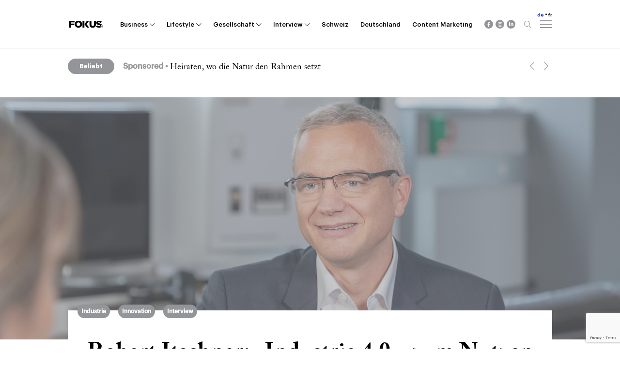

--- FILE ---
content_type: text/html; charset=UTF-8
request_url: https://fokus.swiss/business/innovation/industrie-4-0-zum-nutzen-von-wirtschaft-gesellschaft-und-umwelt/
body_size: 21325
content:
<!DOCTYPE HTML>
<html lang="de-DE" prefix="og: https://ogp.me/ns#">
<head>

	<title>Robert Itschner: «Industrie 4.0 – zum Nutzen von Wirtschaft, Gesellschaft und Umwelt» | Fokus Online</title>
	<meta http-equiv="X-UA-Compatible" content="IE=edge,chrome=1">
	<meta name="viewport" content="width=device-width, initial-scale=1, shrink-to-fit=no">
	<meta charset="UTF-8">

	<link rel="stylesheet" href="https://use.typekit.net/gqf6wct.css">

	<script type="text/javascript" data-cookieconsent="ignore">
	window.dataLayer = window.dataLayer || [];

	function gtag() {
		dataLayer.push(arguments);
	}

	gtag("consent", "default", {
		ad_personalization: "denied",
		ad_storage: "denied",
		ad_user_data: "denied",
		analytics_storage: "denied",
		functionality_storage: "denied",
		personalization_storage: "denied",
		security_storage: "granted",
		wait_for_update: 500,
	});
	gtag("set", "ads_data_redaction", true);
	</script>
<script type="text/javascript"
		id="Cookiebot"
		src="https://consent.cookiebot.com/uc.js"
		data-implementation="wp"
		data-cbid="484751cd-89e4-4061-ad80-552490e45a64"
						data-culture="DE"
				data-blockingmode="auto"
	></script>
<script type="text/javascript" src="https://focus.swiss/wp-admin/admin-ajax.php?action=pll_xdata_check&#038;redirect=https%3A%2F%2Ffokus.swiss%2Fbusiness%2Finnovation%2Findustrie-4-0-zum-nutzen-von-wirtschaft-gesellschaft-und-umwelt%2F&#038;nonce=5bc6870e10" async></script>
<!-- Suchmaschinen-Optimierung durch Rank Math PRO - https://rankmath.com/ -->
<meta name="description" content="Welche Chancen und Risiken bieten Digitalisierung und Industrie 4.0 der Schweiz? Robert Itschner weiss die Antwort und verrät sie hier."/>
<meta name="robots" content="follow, index, max-snippet:-1, max-video-preview:-1, max-image-preview:large"/>
<link rel="canonical" href="https://fokus.swiss/business/innovation/industrie-4-0-zum-nutzen-von-wirtschaft-gesellschaft-und-umwelt/" />
<meta property="og:locale" content="de_DE" />
<meta property="og:type" content="article" />
<meta property="og:title" content="Robert Itschner: «Industrie 4.0 – zum Nutzen von Wirtschaft, Gesellschaft und Umwelt» | Fokus Online" />
<meta property="og:description" content="Welche Chancen und Risiken bieten Digitalisierung und Industrie 4.0 der Schweiz? Robert Itschner weiss die Antwort und verrät sie hier." />
<meta property="og:url" content="https://fokus.swiss/business/innovation/industrie-4-0-zum-nutzen-von-wirtschaft-gesellschaft-und-umwelt/" />
<meta property="og:site_name" content="Fokus Online" />
<meta property="article:publisher" content="https://www.facebook.com/FokusThemenspecial/" />
<meta property="article:tag" content="Digitalisierung" />
<meta property="article:tag" content="industrie 4.0" />
<meta property="article:tag" content="Innovation" />
<meta property="article:tag" content="Robert Itschner" />
<meta property="article:section" content="Industrie" />
<meta property="og:updated_time" content="2025-02-07T09:29:56+02:00" />
<meta property="og:image" content="https://fokus.swiss/wp-content/uploads/2021/04/DSC8020-2.jpg" />
<meta property="og:image:secure_url" content="https://fokus.swiss/wp-content/uploads/2021/04/DSC8020-2.jpg" />
<meta property="og:image:width" content="1920" />
<meta property="og:image:height" content="960" />
<meta property="og:image:alt" content="Robert Itschner" />
<meta property="og:image:type" content="image/jpeg" />
<meta property="article:published_time" content="2020-12-11T05:51:00+02:00" />
<meta property="article:modified_time" content="2025-02-07T09:29:56+02:00" />
<meta name="twitter:card" content="summary_large_image" />
<meta name="twitter:title" content="Robert Itschner: «Industrie 4.0 – zum Nutzen von Wirtschaft, Gesellschaft und Umwelt» | Fokus Online" />
<meta name="twitter:description" content="Welche Chancen und Risiken bieten Digitalisierung und Industrie 4.0 der Schweiz? Robert Itschner weiss die Antwort und verrät sie hier." />
<meta name="twitter:image" content="https://fokus.swiss/wp-content/uploads/2021/04/DSC8020-2.jpg" />
<meta name="twitter:label1" content="Verfasst von" />
<meta name="twitter:data1" content="Patrik Biberstein" />
<meta name="twitter:label2" content="Lesedauer" />
<meta name="twitter:data2" content="6 Minuten" />
<script type="application/ld+json" class="rank-math-schema-pro">{"@context":"https://schema.org","@graph":[{"@type":"Organization","@id":"https://focus.swiss/#organization","name":"Smart Media Agency AG","sameAs":["https://www.facebook.com/FokusThemenspecial/"],"logo":{"@type":"ImageObject","@id":"https://focus.swiss/#logo","url":"https://focus.swiss/wp-content/uploads/2021/02/Fokus_logo-black.jpeg","contentUrl":"https://focus.swiss/wp-content/uploads/2021/02/Fokus_logo-black.jpeg","caption":"Smart Media Agency AG","inLanguage":"de"}},{"@type":"WebSite","@id":"https://focus.swiss/#website","url":"https://focus.swiss","name":"Smart Media Agency AG","publisher":{"@id":"https://focus.swiss/#organization"},"inLanguage":"de"},{"@type":"ImageObject","@id":"https://fokus.swiss/wp-content/uploads/2021/04/DSC8020-2.jpg","url":"https://fokus.swiss/wp-content/uploads/2021/04/DSC8020-2.jpg","width":"1920","height":"960","caption":"Robert Itschner","inLanguage":"de"},{"@type":"BreadcrumbList","@id":"https://fokus.swiss/business/innovation/industrie-4-0-zum-nutzen-von-wirtschaft-gesellschaft-und-umwelt/#breadcrumb","itemListElement":[{"@type":"ListItem","position":"1","item":{"@id":"https://focus.swiss","name":"Home"}},{"@type":"ListItem","position":"2","item":{"@id":"https://fokus.swiss/business/innovation/industrie-4-0-zum-nutzen-von-wirtschaft-gesellschaft-und-umwelt/","name":"Robert Itschner: \u00abIndustrie 4.0 \u2013 zum Nutzen von Wirtschaft, Gesellschaft und Umwelt\u00bb"}}]},{"@type":"WebPage","@id":"https://fokus.swiss/business/innovation/industrie-4-0-zum-nutzen-von-wirtschaft-gesellschaft-und-umwelt/#webpage","url":"https://fokus.swiss/business/innovation/industrie-4-0-zum-nutzen-von-wirtschaft-gesellschaft-und-umwelt/","name":"Robert Itschner: \u00abIndustrie 4.0 \u2013 zum Nutzen von Wirtschaft, Gesellschaft und Umwelt\u00bb | Fokus Online","datePublished":"2020-12-11T05:51:00+02:00","dateModified":"2025-02-07T09:29:56+02:00","isPartOf":{"@id":"https://focus.swiss/#website"},"primaryImageOfPage":{"@id":"https://fokus.swiss/wp-content/uploads/2021/04/DSC8020-2.jpg"},"inLanguage":"de","breadcrumb":{"@id":"https://fokus.swiss/business/innovation/industrie-4-0-zum-nutzen-von-wirtschaft-gesellschaft-und-umwelt/#breadcrumb"}},{"@type":"Person","@id":"https://fokus.swiss/auteur/patrik-biberstein/","name":"Patrik Biberstein","url":"https://fokus.swiss/auteur/patrik-biberstein/","image":{"@type":"ImageObject","@id":"https://secure.gravatar.com/avatar/abf92627ab31a86aadd6bcbdaf53a509a447e7555ce28f757e8b65fd68616b3a?s=96&amp;d=mm&amp;r=g","url":"https://secure.gravatar.com/avatar/abf92627ab31a86aadd6bcbdaf53a509a447e7555ce28f757e8b65fd68616b3a?s=96&amp;d=mm&amp;r=g","caption":"Patrik Biberstein","inLanguage":"de"},"worksFor":{"@id":"https://focus.swiss/#organization"}},{"@type":"BlogPosting","headline":"Robert Itschner: \u00abIndustrie 4.0 \u2013 zum Nutzen von Wirtschaft, Gesellschaft und Umwelt\u00bb | Fokus Online","keywords":"Robert Itschner","datePublished":"2020-12-11T05:51:00+02:00","dateModified":"2025-02-07T09:29:56+02:00","author":{"@id":"https://fokus.swiss/auteur/patrik-biberstein/","name":"Patrik Biberstein"},"publisher":{"@id":"https://focus.swiss/#organization"},"description":"Welche Chancen und Risiken bieten Digitalisierung und Industrie 4.0 der Schweiz? Robert Itschner weiss die Antwort und verr\u00e4t sie hier.","name":"Robert Itschner: \u00abIndustrie 4.0 \u2013 zum Nutzen von Wirtschaft, Gesellschaft und Umwelt\u00bb | Fokus Online","@id":"https://fokus.swiss/business/innovation/industrie-4-0-zum-nutzen-von-wirtschaft-gesellschaft-und-umwelt/#richSnippet","isPartOf":{"@id":"https://fokus.swiss/business/innovation/industrie-4-0-zum-nutzen-von-wirtschaft-gesellschaft-und-umwelt/#webpage"},"image":{"@id":"https://fokus.swiss/wp-content/uploads/2021/04/DSC8020-2.jpg"},"inLanguage":"de","mainEntityOfPage":{"@id":"https://fokus.swiss/business/innovation/industrie-4-0-zum-nutzen-von-wirtschaft-gesellschaft-und-umwelt/#webpage"}}]}</script>
<!-- /Rank Math WordPress SEO Plugin -->

<link rel='dns-prefetch' href='//fokus.swiss' />
<link rel='dns-prefetch' href='//www.googletagmanager.com' />
<link rel="alternate" type="application/rss+xml" title="Fokus Online &raquo; Robert Itschner: «Industrie 4.0 – zum Nutzen von Wirtschaft, Gesellschaft und Umwelt»-Kommentar-Feed" href="https://fokus.swiss/business/innovation/industrie-4-0-zum-nutzen-von-wirtschaft-gesellschaft-und-umwelt/feed/" />
<link rel="alternate" title="oEmbed (JSON)" type="application/json+oembed" href="https://fokus.swiss/wp-json/oembed/1.0/embed?url=https%3A%2F%2Ffokus.swiss%2Fbusiness%2Finnovation%2Findustrie-4-0-zum-nutzen-von-wirtschaft-gesellschaft-und-umwelt%2F" />
<link rel="alternate" title="oEmbed (XML)" type="text/xml+oembed" href="https://fokus.swiss/wp-json/oembed/1.0/embed?url=https%3A%2F%2Ffokus.swiss%2Fbusiness%2Finnovation%2Findustrie-4-0-zum-nutzen-von-wirtschaft-gesellschaft-und-umwelt%2F&#038;format=xml" />
<style id='wp-img-auto-sizes-contain-inline-css' type='text/css'>
img:is([sizes=auto i],[sizes^="auto," i]){contain-intrinsic-size:3000px 1500px}
/*# sourceURL=wp-img-auto-sizes-contain-inline-css */
</style>
<style id='classic-theme-styles-inline-css' type='text/css'>
/*! This file is auto-generated */
.wp-block-button__link{color:#fff;background-color:#32373c;border-radius:9999px;box-shadow:none;text-decoration:none;padding:calc(.667em + 2px) calc(1.333em + 2px);font-size:1.125em}.wp-block-file__button{background:#32373c;color:#fff;text-decoration:none}
/*# sourceURL=/wp-includes/css/classic-themes.min.css */
</style>
<link rel='stylesheet' id='wp-ulike-css' href='https://focus.swiss/wp-content/plugins/wp-ulike/assets/css/wp-ulike.min.css?ver=4.8.3.1' type='text/css' media='all' />
<link rel='stylesheet' id='main-css' href='https://fokus.swiss/wp-content/themes/fokus-online/dist/styles/main.css?id=acddb8e7671c1ca2f694' type='text/css' media='all' />
<link rel='stylesheet' id='custom-style-css' href='https://fokus.swiss/wp-content/themes/fokus-online/custom.css?ver=1.0.0' type='text/css' media='all' />
<script type="text/javascript" src="https://fokus.swiss/wp-includes/js/jquery/jquery.min.js?ver=3.7.1" id="jquery-core-js"></script>
<script type="text/javascript" src="https://fokus.swiss/wp-includes/js/jquery/jquery-migrate.min.js?ver=3.4.1" id="jquery-migrate-js"></script>

<!-- Google Tag (gtac.js) durch Site-Kit hinzugefügt -->
<!-- Von Site Kit hinzugefügtes Google-Analytics-Snippet -->
<script type="text/javascript" src="https://www.googletagmanager.com/gtag/js?id=GT-T5MRLBW" id="google_gtagjs-js" async></script>
<script type="text/javascript" id="google_gtagjs-js-after">
/* <![CDATA[ */
window.dataLayer = window.dataLayer || [];function gtag(){dataLayer.push(arguments);}
gtag("set","linker",{"domains":["focus.swiss"]});
gtag("js", new Date());
gtag("set", "developer_id.dZTNiMT", true);
gtag("config", "GT-T5MRLBW");
//# sourceURL=google_gtagjs-js-after
/* ]]> */
</script>
<link rel="https://api.w.org/" href="https://fokus.swiss/wp-json/" /><link rel="alternate" title="JSON" type="application/json" href="https://fokus.swiss/wp-json/wp/v2/posts/25917" /><link rel="EditURI" type="application/rsd+xml" title="RSD" href="https://fokus.swiss/xmlrpc.php?rsd" />
<link rel='shortlink' href='https://focus.swiss/?p=25917' />
        <script>
            var errorQueue = [];
            let timeout;

            var errorMessage = '';


            function isBot() {
                const bots = ['crawler', 'spider', 'baidu', 'duckduckgo', 'bot', 'googlebot', 'bingbot', 'facebook', 'slurp', 'twitter', 'yahoo'];
                const userAgent = navigator.userAgent.toLowerCase();
                return bots.some(bot => userAgent.includes(bot));
            }

            /*
            window.onerror = function(msg, url, line) {
            // window.addEventListener('error', function(event) {
                console.error("Linha 600");

                var errorMessage = [
                    'Message: ' + msg,
                    'URL: ' + url,
                    'Line: ' + line
                ].join(' - ');
                */


            // Captura erros síncronos e alguns assíncronos
            window.addEventListener('error', function(event) {
                var msg = event.message;
                if (msg === "Script error.") {
                    console.error("Script error detected - maybe problem cross-origin");
                    return;
                }
                errorMessage = [
                    'Message: ' + msg,
                    'URL: ' + event.filename,
                    'Line: ' + event.lineno
                ].join(' - ');
                if (isBot()) {
                    return;
                }
                errorQueue.push(errorMessage);
                handleErrorQueue();
            });

            // Captura rejeições de promessas
            window.addEventListener('unhandledrejection', function(event) {
                errorMessage = 'Promise Rejection: ' + (event.reason || 'Unknown reason');
                if (isBot()) {
                    return;
                }
                errorQueue.push(errorMessage);
                handleErrorQueue();
            });

            // Função auxiliar para gerenciar a fila de erros
            function handleErrorQueue() {
                if (errorQueue.length >= 5) {
                    sendErrorsToServer();
                } else {
                    clearTimeout(timeout);
                    timeout = setTimeout(sendErrorsToServer, 5000);
                }
            }





            function sendErrorsToServer() {
                if (errorQueue.length > 0) {
                    var message;
                    if (errorQueue.length === 1) {
                        // Se houver apenas um erro, mantenha o formato atual
                        message = errorQueue[0];
                    } else {
                        // Se houver múltiplos erros, use quebras de linha para separá-los
                        message = errorQueue.join('\n\n');
                    }
                    var xhr = new XMLHttpRequest();
                    var nonce = '6b5b1b3a43';
                    var ajaxurl = 'https://fokus.swiss/wp-admin/admin-ajax.php?action=bill_minozzi_js_error_catched&_wpnonce=6b5b1b3a43';
                    xhr.open('POST', encodeURI(ajaxurl));
                    xhr.setRequestHeader('Content-Type', 'application/x-www-form-urlencoded');
                    xhr.onload = function() {
                        if (xhr.status === 200) {
                            // console.log('Success:', xhr.responseText);
                        } else {
                            console.log('Error:', xhr.status);
                        }
                    };
                    xhr.onerror = function() {
                        console.error('Request failed');
                    };
                    xhr.send('action=bill_minozzi_js_error_catched&_wpnonce=' + nonce + '&bill_js_error_catched=' + encodeURIComponent(message));
                    errorQueue = []; // Limpa a fila de erros após o envio
                }
            }

            function sendErrorsToServer() {
                if (errorQueue.length > 0) {
                    var message = errorQueue.join(' | ');
                    //console.error(message);
                    var xhr = new XMLHttpRequest();
                    var nonce = '6b5b1b3a43';
                    var ajaxurl = 'https://fokus.swiss/wp-admin/admin-ajax.php?action=bill_minozzi_js_error_catched&_wpnonce=6b5b1b3a43'; // No need to esc_js here
                    xhr.open('POST', encodeURI(ajaxurl));
                    xhr.setRequestHeader('Content-Type', 'application/x-www-form-urlencoded');
                    xhr.onload = function() {
                        if (xhr.status === 200) {
                            //console.log('Success:::', xhr.responseText);
                        } else {
                            console.log('Error:', xhr.status);
                        }
                    };
                    xhr.onerror = function() {
                        console.error('Request failed');
                    };
                    xhr.send('action=bill_minozzi_js_error_catched&_wpnonce=' + nonce + '&bill_js_error_catched=' + encodeURIComponent(message));
                    errorQueue = []; // Clear the error queue after sending
                }
            }

            function sendErrorsToServer() {
                if (errorQueue.length > 0) {
                    var message = errorQueue.join('\n\n'); // Usa duas quebras de linha como separador
                    var xhr = new XMLHttpRequest();
                    var nonce = '6b5b1b3a43';
                    var ajaxurl = 'https://fokus.swiss/wp-admin/admin-ajax.php?action=bill_minozzi_js_error_catched&_wpnonce=6b5b1b3a43';
                    xhr.open('POST', encodeURI(ajaxurl));
                    xhr.setRequestHeader('Content-Type', 'application/x-www-form-urlencoded');
                    xhr.onload = function() {
                        if (xhr.status === 200) {
                            // console.log('Success:', xhr.responseText);
                        } else {
                            console.log('Error:', xhr.status);
                        }
                    };
                    xhr.onerror = function() {
                        console.error('Request failed');
                    };
                    xhr.send('action=bill_minozzi_js_error_catched&_wpnonce=' + nonce + '&bill_js_error_catched=' + encodeURIComponent(message));
                    errorQueue = []; // Limpa a fila de erros após o envio
                }
            }
            window.addEventListener('beforeunload', sendErrorsToServer);
        </script>
<!-- start Simple Custom CSS and JS -->
<style type="text/css">
.panorama__credit {
	position: absolute;
	bottom: 20px;
	right: 20px;
	z-index: 3;
	color: #fff;
	text-shadow: 1px 1px black;
}
@media (max-width: 1200px) {
	.panorama__credit {
		bottom: unset;
		top: 80px;
		font-size: 80%;
	}
}</style>
<!-- end Simple Custom CSS and JS -->
<!-- start Simple Custom CSS and JS -->
<style type="text/css">
@media (min-width: 80rem) {
	.post-blocks .post-block-gallery {
		width: 100%;
		margin-left: 0;
	}
}
.post-blocks .post-block-gallery .swiper-slide .swiper-caption {
	font-family: Arial, sans-serif;
	font-size: 14px;
	color: #050028;
}</style>
<!-- end Simple Custom CSS and JS -->
<!-- start Simple Custom CSS and JS -->
<style type="text/css">
.latest-posts__grid .latest-posts__tiles .post-tile {
  width: 50%;
}
@media (min-width: 64rem) {
    .latest-posts__grid {
        margin-top: 1.5rem;
    }
    .latest-posts__grid .latest-posts__tiles {
        display: flex;
        flex-wrap: wrap;
        justify-content: space-between;
    }
    .latest-posts__grid .latest-posts__tiles .post-tile {
        width: 33%;
        width: calc(33% - .75rem);
    }
}</style>
<!-- end Simple Custom CSS and JS -->
<!-- start Simple Custom CSS and JS -->
<style type="text/css">
@media (min-width: 40rem) {
   .post-blocks div.post-block-text {
    padding-bottom: 2rem !important;
  }
  .post-blocks div.post-block-smart-fact {
    padding-bottom: 3rem !important;
  }
  .post-blocks .post-block:not(:last-child) {
    padding-bottom: 5rem;
  }
}</style>
<!-- end Simple Custom CSS and JS -->
<!-- start Simple Custom CSS and JS -->
<script type="text/javascript">
jQuery(document).ready(function($){
	var focusShowCommentFields = function() {
		$('#commentform .comment-form-author, #commentform .comment-form-email, #commentform .comment-form-cookies-consent, #commentform .form-submit').show(300);
		$('#commentform #comment').off('focus', focusShowCommentFields);
	}
	
	$('#commentform #comment').on('focus', focusShowCommentFields);
});</script>
<!-- end Simple Custom CSS and JS -->
<!-- start Simple Custom CSS and JS -->
<script type="text/javascript">
 


if((document.getElementsByTagName('title')[0].innerText.indexOf("Vous avez recherché") != -1) && document.documentElement.lang == "de-DE") {
  var title = document.getElementsByTagName('title')[0].innerText;
  document.getElementsByTagName('title')[0].innerText = title.replace("Vous avez recherché", "Ihre Suche");
}</script>
<!-- end Simple Custom CSS and JS -->
<meta name="generator" content="Site Kit by Google 1.168.0" /><script>document.documentElement.className += " js";</script>
<link rel="apple-touch-icon" sizes="180x180" href="https://fokus.swiss/wp-content/themes/fokus-online/dist/images/favicon.png"><link rel="icon" type="image/png" href="https://fokus.swiss/wp-content/themes/fokus-online/dist/images/favicon.png"><meta name="facebook-domain-verification" content="655pedldsyz1qubvkjeo7knlg132io" /><!-- Meta Pixel Code -->
				<script>
				!function(f,b,e,v,n,t,s)
				{if(f.fbq)return;n=f.fbq=function(){n.callMethod?
				n.callMethod.apply(n,arguments):n.queue.push(arguments)};
				if(!f._fbq)f._fbq=n;n.push=n;n.loaded=!0;n.version="2.0";
				n.queue=[];t=b.createElement(e);t.async=!0;
				t.src=v;s=b.getElementsByTagName(e)[0];
				s.parentNode.insertBefore(t,s)}(window, document,"script",
				"https://connect.facebook.net/en_US/fbevents.js");
				fbq("init", "544657536704075");
				fbq("track", "PageView");
				</script>
				<noscript><img height="1" width="1" style="display:none"
				src="https://www.facebook.com/tr?id=544657536704075&ev=PageView&noscript=1"
				/></noscript>
				<!-- End Meta Pixel Code -->		<style type="text/css" id="wp-custom-css">
			.rounded-small{
border-radius: 100%;
/*width: 300px;
height: 300px;*/
object-fit: cover;
}
span.post-detail__category:not(:nth-of-type(1)) {
    margin-left: 1rem;
}
.post-detail__category {
    color: #fff;
    line-height: 1;
    padding: .5rem;
    font-size: .75rem;
    font-weight: 600;
    background: #009fff;
    position: relative;
    top: -2.5rem;
    left: -0.5rem;
}
//Hide post date on homepage
.home .post__date {
    display: none;
}

img.experts {border-radius:50%}

/*Layout Adjust / Fix --------------*/

.interview__date {
	font-size: 0.5rem;
}



blockquote {padding: 0.7em}

body.theme-dark .smart-fact {
    background-color: #36334e;
}

body.theme-dark .post-list__title {
    color: #f5f5f5;
}

.post-tile__title {
	font-size:1rem;
}

.latest-post__content {
	padding-right:10px
}

h3 strong {
	color: #000;
}

/* Change fonts for single blog posts */
body.single.single-post .post-block h3 {
	font-size: 18px;
	font-family: Arial;
	font-weight: bold;
	color: #050028;
}
body.single.single-post .post-block h4 {
	font-size: 14px;
	font-family: Arial;
	font-weight: bold;
	color: #050028;
}

.panorama__excerpt {
	font-weight: 600;
}

.instructional-image {
padding-bottom: 10px;
}

/*-------Cookie Banner*/

.cli-wrapper img {
	width: 120px;
	height: auto;	
}

.small_cookie {
	font-size: 0.6rem;
	font-weight: 600
}



/*-------Custom Pages*/

.page-id-171 img, .page-id-12722 img, .page-id-26711 img{
	max-width: 200px;
	padding: 10px;
}


/* nwsl*/

.nwsl {display:none;}

.post-detail__category {
		left: -1rem;
		top: -3rem;
    margin: 0.4rem 0.4rem 0 0.4rem !important;
    display: inline-block;
	}
/* @media screen and (max-width: 552px) { */
	.wp-caption {
		float: none;
		display: block;
		margin-left: auto;
		margin-right: auto;
	}
/* } */

.fokus-tt-u {
	text-transform: uppercase;
}

.focus-mc4wp {
	background-color: #f3f2f2;
	padding: 48px;
}
.focus-mc4wp h2:after {
	display: none;
}
.focus-mc4wp #subscribeFormWelcome p {
	margin-top: 1em;
	margin-bottom: 1em;
}
/* .focus-mc4wp input[type="email"] {
 padding: 10px;
 background: #fff;
 width: 100%;
 border: 2px solid #d0d0d0 !important;
 border-radius: 3px;
 -webkit-appearance: none;
 font-family: Helvetica;
 color: #050028 !important;
} */
.focus-mc4wp input[type="submit"] {
	font-weight: 500;
	font-size: 16px;
	line-height: 42px;
	font-family: 'Helvetica', Arial, sans-serif;
	height: 42px;
	margin: 12px 5px 12px 0;
	padding: 0 22px;
	cursor: pointer;
}
.mc4wp-submit-btn {
	position: relative;
}
/* .mc4wp-submit-btn:after {
	position: absolute;
	content: "";
  display: block;
  width: 3.75rem;
  height: 1rem;
  background-color: #009fff;
  right: 0;
	bottom: 12px;
} */
.focus-mc4wp     input[type="submit"]:hover {
		transform: translate(0);
	}
#commentform .comment-form-author,
#commentform .comment-form-email,
#commentform .comment-form-cookies-consent,
#commentform .form-submit {
	display: none;
}
.pagination .page-numbers {
	margin: 0 0.25rem;
}
@media (min-width: 1025px) {
	.mc4wp-submit-btn {
		display: flex;
		align-items: flex-start;
	}
	.focus-mc4wp input[type="email"] {
			max-width: 25rem;
	}
	.focus-mc4wp input[type="submit"] {
		margin-top: 0;
	  min-height: 48px;
	}
}

.single #comment {
	height: 48px;
}

.footer__copyright img {
	vertical-align: middle;
}

@media (max-width: 767px) {
	.fokus-add-space-top {
		margin-top: 3rem;
	}	
	.post-tile__title {
		word-break: break-word;
	}
	.focus-mc4wp #subscribeFormWelcome p {
		line-height: 1 !important;
	}
}
@media (max-width: 39rem) {
	.fokus-add-space-top {
		margin-top: 1.6rem;
	}
}
/* Post date fix */
.post-detail__header {
	transform: none;
	margin-bottom: 2.5rem;
}
.post-detail__title {
	margin-top: -25%;
}
/****************/		</style>
		
	
<style id='wp-block-heading-inline-css' type='text/css'>
h1:where(.wp-block-heading).has-background,h2:where(.wp-block-heading).has-background,h3:where(.wp-block-heading).has-background,h4:where(.wp-block-heading).has-background,h5:where(.wp-block-heading).has-background,h6:where(.wp-block-heading).has-background{padding:1.25em 2.375em}h1.has-text-align-left[style*=writing-mode]:where([style*=vertical-lr]),h1.has-text-align-right[style*=writing-mode]:where([style*=vertical-rl]),h2.has-text-align-left[style*=writing-mode]:where([style*=vertical-lr]),h2.has-text-align-right[style*=writing-mode]:where([style*=vertical-rl]),h3.has-text-align-left[style*=writing-mode]:where([style*=vertical-lr]),h3.has-text-align-right[style*=writing-mode]:where([style*=vertical-rl]),h4.has-text-align-left[style*=writing-mode]:where([style*=vertical-lr]),h4.has-text-align-right[style*=writing-mode]:where([style*=vertical-rl]),h5.has-text-align-left[style*=writing-mode]:where([style*=vertical-lr]),h5.has-text-align-right[style*=writing-mode]:where([style*=vertical-rl]),h6.has-text-align-left[style*=writing-mode]:where([style*=vertical-lr]),h6.has-text-align-right[style*=writing-mode]:where([style*=vertical-rl]){rotate:180deg}
/*# sourceURL=https://fokus.swiss/wp-includes/blocks/heading/style.min.css */
</style>
<style id='wp-block-paragraph-inline-css' type='text/css'>
.is-small-text{font-size:.875em}.is-regular-text{font-size:1em}.is-large-text{font-size:2.25em}.is-larger-text{font-size:3em}.has-drop-cap:not(:focus):first-letter{float:left;font-size:8.4em;font-style:normal;font-weight:100;line-height:.68;margin:.05em .1em 0 0;text-transform:uppercase}body.rtl .has-drop-cap:not(:focus):first-letter{float:none;margin-left:.1em}p.has-drop-cap.has-background{overflow:hidden}:root :where(p.has-background){padding:1.25em 2.375em}:where(p.has-text-color:not(.has-link-color)) a{color:inherit}p.has-text-align-left[style*="writing-mode:vertical-lr"],p.has-text-align-right[style*="writing-mode:vertical-rl"]{rotate:180deg}
/*# sourceURL=https://fokus.swiss/wp-includes/blocks/paragraph/style.min.css */
</style>
<style id='wp-block-quote-inline-css' type='text/css'>
.wp-block-quote{box-sizing:border-box;overflow-wrap:break-word}.wp-block-quote.is-large:where(:not(.is-style-plain)),.wp-block-quote.is-style-large:where(:not(.is-style-plain)){margin-bottom:1em;padding:0 1em}.wp-block-quote.is-large:where(:not(.is-style-plain)) p,.wp-block-quote.is-style-large:where(:not(.is-style-plain)) p{font-size:1.5em;font-style:italic;line-height:1.6}.wp-block-quote.is-large:where(:not(.is-style-plain)) cite,.wp-block-quote.is-large:where(:not(.is-style-plain)) footer,.wp-block-quote.is-style-large:where(:not(.is-style-plain)) cite,.wp-block-quote.is-style-large:where(:not(.is-style-plain)) footer{font-size:1.125em;text-align:right}.wp-block-quote>cite{display:block}
/*# sourceURL=https://fokus.swiss/wp-includes/blocks/quote/style.min.css */
</style>
<style id='global-styles-inline-css' type='text/css'>
:root{--wp--preset--aspect-ratio--square: 1;--wp--preset--aspect-ratio--4-3: 4/3;--wp--preset--aspect-ratio--3-4: 3/4;--wp--preset--aspect-ratio--3-2: 3/2;--wp--preset--aspect-ratio--2-3: 2/3;--wp--preset--aspect-ratio--16-9: 16/9;--wp--preset--aspect-ratio--9-16: 9/16;--wp--preset--color--black: #000000;--wp--preset--color--cyan-bluish-gray: #abb8c3;--wp--preset--color--white: #ffffff;--wp--preset--color--pale-pink: #f78da7;--wp--preset--color--vivid-red: #cf2e2e;--wp--preset--color--luminous-vivid-orange: #ff6900;--wp--preset--color--luminous-vivid-amber: #fcb900;--wp--preset--color--light-green-cyan: #7bdcb5;--wp--preset--color--vivid-green-cyan: #00d084;--wp--preset--color--pale-cyan-blue: #8ed1fc;--wp--preset--color--vivid-cyan-blue: #0693e3;--wp--preset--color--vivid-purple: #9b51e0;--wp--preset--gradient--vivid-cyan-blue-to-vivid-purple: linear-gradient(135deg,rgb(6,147,227) 0%,rgb(155,81,224) 100%);--wp--preset--gradient--light-green-cyan-to-vivid-green-cyan: linear-gradient(135deg,rgb(122,220,180) 0%,rgb(0,208,130) 100%);--wp--preset--gradient--luminous-vivid-amber-to-luminous-vivid-orange: linear-gradient(135deg,rgb(252,185,0) 0%,rgb(255,105,0) 100%);--wp--preset--gradient--luminous-vivid-orange-to-vivid-red: linear-gradient(135deg,rgb(255,105,0) 0%,rgb(207,46,46) 100%);--wp--preset--gradient--very-light-gray-to-cyan-bluish-gray: linear-gradient(135deg,rgb(238,238,238) 0%,rgb(169,184,195) 100%);--wp--preset--gradient--cool-to-warm-spectrum: linear-gradient(135deg,rgb(74,234,220) 0%,rgb(151,120,209) 20%,rgb(207,42,186) 40%,rgb(238,44,130) 60%,rgb(251,105,98) 80%,rgb(254,248,76) 100%);--wp--preset--gradient--blush-light-purple: linear-gradient(135deg,rgb(255,206,236) 0%,rgb(152,150,240) 100%);--wp--preset--gradient--blush-bordeaux: linear-gradient(135deg,rgb(254,205,165) 0%,rgb(254,45,45) 50%,rgb(107,0,62) 100%);--wp--preset--gradient--luminous-dusk: linear-gradient(135deg,rgb(255,203,112) 0%,rgb(199,81,192) 50%,rgb(65,88,208) 100%);--wp--preset--gradient--pale-ocean: linear-gradient(135deg,rgb(255,245,203) 0%,rgb(182,227,212) 50%,rgb(51,167,181) 100%);--wp--preset--gradient--electric-grass: linear-gradient(135deg,rgb(202,248,128) 0%,rgb(113,206,126) 100%);--wp--preset--gradient--midnight: linear-gradient(135deg,rgb(2,3,129) 0%,rgb(40,116,252) 100%);--wp--preset--font-size--small: 13px;--wp--preset--font-size--medium: 20px;--wp--preset--font-size--large: 36px;--wp--preset--font-size--x-large: 42px;--wp--preset--spacing--20: 0.44rem;--wp--preset--spacing--30: 0.67rem;--wp--preset--spacing--40: 1rem;--wp--preset--spacing--50: 1.5rem;--wp--preset--spacing--60: 2.25rem;--wp--preset--spacing--70: 3.38rem;--wp--preset--spacing--80: 5.06rem;--wp--preset--shadow--natural: 6px 6px 9px rgba(0, 0, 0, 0.2);--wp--preset--shadow--deep: 12px 12px 50px rgba(0, 0, 0, 0.4);--wp--preset--shadow--sharp: 6px 6px 0px rgba(0, 0, 0, 0.2);--wp--preset--shadow--outlined: 6px 6px 0px -3px rgb(255, 255, 255), 6px 6px rgb(0, 0, 0);--wp--preset--shadow--crisp: 6px 6px 0px rgb(0, 0, 0);}:where(.is-layout-flex){gap: 0.5em;}:where(.is-layout-grid){gap: 0.5em;}body .is-layout-flex{display: flex;}.is-layout-flex{flex-wrap: wrap;align-items: center;}.is-layout-flex > :is(*, div){margin: 0;}body .is-layout-grid{display: grid;}.is-layout-grid > :is(*, div){margin: 0;}:where(.wp-block-columns.is-layout-flex){gap: 2em;}:where(.wp-block-columns.is-layout-grid){gap: 2em;}:where(.wp-block-post-template.is-layout-flex){gap: 1.25em;}:where(.wp-block-post-template.is-layout-grid){gap: 1.25em;}.has-black-color{color: var(--wp--preset--color--black) !important;}.has-cyan-bluish-gray-color{color: var(--wp--preset--color--cyan-bluish-gray) !important;}.has-white-color{color: var(--wp--preset--color--white) !important;}.has-pale-pink-color{color: var(--wp--preset--color--pale-pink) !important;}.has-vivid-red-color{color: var(--wp--preset--color--vivid-red) !important;}.has-luminous-vivid-orange-color{color: var(--wp--preset--color--luminous-vivid-orange) !important;}.has-luminous-vivid-amber-color{color: var(--wp--preset--color--luminous-vivid-amber) !important;}.has-light-green-cyan-color{color: var(--wp--preset--color--light-green-cyan) !important;}.has-vivid-green-cyan-color{color: var(--wp--preset--color--vivid-green-cyan) !important;}.has-pale-cyan-blue-color{color: var(--wp--preset--color--pale-cyan-blue) !important;}.has-vivid-cyan-blue-color{color: var(--wp--preset--color--vivid-cyan-blue) !important;}.has-vivid-purple-color{color: var(--wp--preset--color--vivid-purple) !important;}.has-black-background-color{background-color: var(--wp--preset--color--black) !important;}.has-cyan-bluish-gray-background-color{background-color: var(--wp--preset--color--cyan-bluish-gray) !important;}.has-white-background-color{background-color: var(--wp--preset--color--white) !important;}.has-pale-pink-background-color{background-color: var(--wp--preset--color--pale-pink) !important;}.has-vivid-red-background-color{background-color: var(--wp--preset--color--vivid-red) !important;}.has-luminous-vivid-orange-background-color{background-color: var(--wp--preset--color--luminous-vivid-orange) !important;}.has-luminous-vivid-amber-background-color{background-color: var(--wp--preset--color--luminous-vivid-amber) !important;}.has-light-green-cyan-background-color{background-color: var(--wp--preset--color--light-green-cyan) !important;}.has-vivid-green-cyan-background-color{background-color: var(--wp--preset--color--vivid-green-cyan) !important;}.has-pale-cyan-blue-background-color{background-color: var(--wp--preset--color--pale-cyan-blue) !important;}.has-vivid-cyan-blue-background-color{background-color: var(--wp--preset--color--vivid-cyan-blue) !important;}.has-vivid-purple-background-color{background-color: var(--wp--preset--color--vivid-purple) !important;}.has-black-border-color{border-color: var(--wp--preset--color--black) !important;}.has-cyan-bluish-gray-border-color{border-color: var(--wp--preset--color--cyan-bluish-gray) !important;}.has-white-border-color{border-color: var(--wp--preset--color--white) !important;}.has-pale-pink-border-color{border-color: var(--wp--preset--color--pale-pink) !important;}.has-vivid-red-border-color{border-color: var(--wp--preset--color--vivid-red) !important;}.has-luminous-vivid-orange-border-color{border-color: var(--wp--preset--color--luminous-vivid-orange) !important;}.has-luminous-vivid-amber-border-color{border-color: var(--wp--preset--color--luminous-vivid-amber) !important;}.has-light-green-cyan-border-color{border-color: var(--wp--preset--color--light-green-cyan) !important;}.has-vivid-green-cyan-border-color{border-color: var(--wp--preset--color--vivid-green-cyan) !important;}.has-pale-cyan-blue-border-color{border-color: var(--wp--preset--color--pale-cyan-blue) !important;}.has-vivid-cyan-blue-border-color{border-color: var(--wp--preset--color--vivid-cyan-blue) !important;}.has-vivid-purple-border-color{border-color: var(--wp--preset--color--vivid-purple) !important;}.has-vivid-cyan-blue-to-vivid-purple-gradient-background{background: var(--wp--preset--gradient--vivid-cyan-blue-to-vivid-purple) !important;}.has-light-green-cyan-to-vivid-green-cyan-gradient-background{background: var(--wp--preset--gradient--light-green-cyan-to-vivid-green-cyan) !important;}.has-luminous-vivid-amber-to-luminous-vivid-orange-gradient-background{background: var(--wp--preset--gradient--luminous-vivid-amber-to-luminous-vivid-orange) !important;}.has-luminous-vivid-orange-to-vivid-red-gradient-background{background: var(--wp--preset--gradient--luminous-vivid-orange-to-vivid-red) !important;}.has-very-light-gray-to-cyan-bluish-gray-gradient-background{background: var(--wp--preset--gradient--very-light-gray-to-cyan-bluish-gray) !important;}.has-cool-to-warm-spectrum-gradient-background{background: var(--wp--preset--gradient--cool-to-warm-spectrum) !important;}.has-blush-light-purple-gradient-background{background: var(--wp--preset--gradient--blush-light-purple) !important;}.has-blush-bordeaux-gradient-background{background: var(--wp--preset--gradient--blush-bordeaux) !important;}.has-luminous-dusk-gradient-background{background: var(--wp--preset--gradient--luminous-dusk) !important;}.has-pale-ocean-gradient-background{background: var(--wp--preset--gradient--pale-ocean) !important;}.has-electric-grass-gradient-background{background: var(--wp--preset--gradient--electric-grass) !important;}.has-midnight-gradient-background{background: var(--wp--preset--gradient--midnight) !important;}.has-small-font-size{font-size: var(--wp--preset--font-size--small) !important;}.has-medium-font-size{font-size: var(--wp--preset--font-size--medium) !important;}.has-large-font-size{font-size: var(--wp--preset--font-size--large) !important;}.has-x-large-font-size{font-size: var(--wp--preset--font-size--x-large) !important;}
/*# sourceURL=global-styles-inline-css */
</style>
</head>

<body data-rsssl=1 class="wp-singular post-template-default single single-post postid-25917 single-format-standard wp-theme-fokus-online">

	<header class="header">
		<div class="container">

		<div class="header__logo">

			<a href="https://fokus.swiss" data-wpel-link="external" rel="external noopener noreferrer">
			
				<figure class="header__logo-desktop">

					
					<img src="https://fokus.swiss/wp-content/themes/fokus-online/dist/images/logo-fokus.svg" alt="Fokus Swiss Online">

				</figure>

				<figure class="header__logo-mobile">
					<img src="https://fokus.swiss/wp-content/themes/fokus-online/dist/images/icon-fokus.svg" alt="Fokus Swiss Online">
				</figure>

			</a>			</div>

						<nav class="header__categories">
				<ul id="menu-de-navigatie" class="menu"><li id="menu-item-26845" class="cat-item-overlay menu-item menu-item-type-taxonomy menu-item-object-category current-post-ancestor menu-item-has-children menu-item-26845"><a href="https://fokus.swiss/sujet/business/" data-wpel-link="external" rel="external noopener noreferrer">Business</a>
<ul class="sub-menu">
	<li id="menu-item-26981" class="menu-item menu-item-type-taxonomy menu-item-object-category menu-item-26981"><a href="https://fokus.swiss/sujet/business/bildung/" data-wpel-link="external" rel="external noopener noreferrer">Bildung</a></li>
	<li id="menu-item-26851" class="menu-item menu-item-type-taxonomy menu-item-object-category menu-item-26851"><a href="https://fokus.swiss/sujet/business/bauen/" data-wpel-link="external" rel="external noopener noreferrer">Bau &amp; Immobilien</a></li>
	<li id="menu-item-26852" class="menu-item menu-item-type-taxonomy menu-item-object-category menu-item-26852"><a href="https://fokus.swiss/sujet/business/csr/" data-wpel-link="external" rel="external noopener noreferrer">Corporate Social Responsibility</a></li>
	<li id="menu-item-26853" class="menu-item menu-item-type-taxonomy menu-item-object-category menu-item-26853"><a href="https://fokus.swiss/sujet/business/energie/" data-wpel-link="external" rel="external noopener noreferrer">Energie</a></li>
	<li id="menu-item-26854" class="menu-item menu-item-type-taxonomy menu-item-object-category menu-item-26854"><a href="https://fokus.swiss/sujet/business/finanzen/" data-wpel-link="external" rel="external noopener noreferrer">Finanzen</a></li>
	<li id="menu-item-26855" class="menu-item menu-item-type-taxonomy menu-item-object-category current-post-ancestor current-menu-parent current-post-parent menu-item-26855"><a href="https://fokus.swiss/sujet/business/industrie/" data-wpel-link="external" rel="external noopener noreferrer">Industrie</a></li>
	<li id="menu-item-26856" class="menu-item menu-item-type-taxonomy menu-item-object-category current-post-ancestor current-menu-parent current-post-parent menu-item-26856"><a href="https://fokus.swiss/sujet/business/innovation/" data-wpel-link="external" rel="external noopener noreferrer">Innovation</a></li>
	<li id="menu-item-26857" class="menu-item menu-item-type-taxonomy menu-item-object-category menu-item-26857"><a href="https://fokus.swiss/sujet/business/it/" data-wpel-link="external" rel="external noopener noreferrer">IT</a></li>
	<li id="menu-item-26858" class="menu-item menu-item-type-taxonomy menu-item-object-category menu-item-26858"><a href="https://fokus.swiss/sujet/business/kmu/" data-wpel-link="external" rel="external noopener noreferrer">KMU</a></li>
	<li id="menu-item-26887" class="menu-item menu-item-type-taxonomy menu-item-object-category menu-item-26887"><a href="https://fokus.swiss/sujet/business/recht/" data-wpel-link="external" rel="external noopener noreferrer">Recht</a></li>
	<li id="menu-item-26888" class="menu-item menu-item-type-taxonomy menu-item-object-category menu-item-26888"><a href="https://fokus.swiss/sujet/business/sicherheit/" data-wpel-link="external" rel="external noopener noreferrer">Sicherheit</a></li>
	<li id="menu-item-26889" class="menu-item menu-item-type-taxonomy menu-item-object-category menu-item-26889"><a href="https://fokus.swiss/sujet/business/logistik/" data-wpel-link="external" rel="external noopener noreferrer">Transport &amp; Logistik</a></li>
	<li id="menu-item-26890" class="menu-item menu-item-type-taxonomy menu-item-object-category menu-item-26890"><a href="https://fokus.swiss/sujet/business/wirtschaft/" data-wpel-link="external" rel="external noopener noreferrer">Wirtschaft</a></li>
</ul>
</li>
<li id="menu-item-26849" class="cat-item-overlay menu-item menu-item-type-taxonomy menu-item-object-category menu-item-has-children menu-item-26849"><a href="https://fokus.swiss/sujet/lifestyle/" data-wpel-link="external" rel="external noopener noreferrer">Lifestyle</a>
<ul class="sub-menu">
	<li id="menu-item-26878" class="menu-item menu-item-type-taxonomy menu-item-object-category menu-item-26878"><a href="https://fokus.swiss/sujet/lifestyle/fruehling/" data-wpel-link="external" rel="external noopener noreferrer">Frühling</a></li>
	<li id="menu-item-26880" class="menu-item menu-item-type-taxonomy menu-item-object-category menu-item-26880"><a href="https://fokus.swiss/sujet/lifestyle/gesundheit/" data-wpel-link="external" rel="external noopener noreferrer">Gesundheit</a></li>
	<li id="menu-item-26881" class="menu-item menu-item-type-taxonomy menu-item-object-category menu-item-26881"><a href="https://fokus.swiss/sujet/lifestyle/herbst/" data-wpel-link="external" rel="external noopener noreferrer">Herbst</a></li>
	<li id="menu-item-26882" class="menu-item menu-item-type-taxonomy menu-item-object-category menu-item-26882"><a href="https://fokus.swiss/sujet/lifestyle/hochzeit/" data-wpel-link="external" rel="external noopener noreferrer">Hochzeit</a></li>
	<li id="menu-item-26884" class="menu-item menu-item-type-taxonomy menu-item-object-category menu-item-26884"><a href="https://fokus.swiss/sujet/lifestyle/men/" data-wpel-link="external" rel="external noopener noreferrer">Men</a></li>
	<li id="menu-item-26885" class="menu-item menu-item-type-taxonomy menu-item-object-category menu-item-26885"><a href="https://fokus.swiss/sujet/lifestyle/mobilitaet/" data-wpel-link="external" rel="external noopener noreferrer">Mobilität</a></li>
	<li id="menu-item-26891" class="menu-item menu-item-type-taxonomy menu-item-object-category menu-item-26891"><a href="https://fokus.swiss/sujet/lifestyle/reisen/" data-wpel-link="external" rel="external noopener noreferrer">Reisen</a></li>
	<li id="menu-item-26892" class="menu-item menu-item-type-taxonomy menu-item-object-category menu-item-26892"><a href="https://fokus.swiss/sujet/lifestyle/sommer/" data-wpel-link="external" rel="external noopener noreferrer">Sommer</a></li>
	<li id="menu-item-26893" class="menu-item menu-item-type-taxonomy menu-item-object-category menu-item-26893"><a href="https://fokus.swiss/sujet/lifestyle/sport/" data-wpel-link="external" rel="external noopener noreferrer">Sport</a></li>
	<li id="menu-item-26894" class="menu-item menu-item-type-taxonomy menu-item-object-category menu-item-26894"><a href="https://fokus.swiss/sujet/lifestyle/winter/" data-wpel-link="external" rel="external noopener noreferrer">Winter</a></li>
	<li id="menu-item-26895" class="menu-item menu-item-type-taxonomy menu-item-object-category menu-item-26895"><a href="https://fokus.swiss/sujet/lifestyle/wohnen/" data-wpel-link="external" rel="external noopener noreferrer">Wohnen</a></li>
	<li id="menu-item-58406" class="menu-item menu-item-type-taxonomy menu-item-object-category menu-item-58406"><a href="https://fokus.swiss/sujet/die-frau/" data-wpel-link="external" rel="external noopener noreferrer">Die Frau</a></li>
</ul>
</li>
<li id="menu-item-26847" class="cat-item-overlay menu-item menu-item-type-taxonomy menu-item-object-category menu-item-has-children menu-item-26847"><a href="https://fokus.swiss/sujet/gesellschaft/" data-wpel-link="external" rel="external noopener noreferrer">Gesellschaft</a>
<ul class="sub-menu">
	<li id="menu-item-26870" class="menu-item menu-item-type-taxonomy menu-item-object-category menu-item-26870"><a href="https://fokus.swiss/sujet/gesellschaft/50/" data-wpel-link="external" rel="external noopener noreferrer">50+</a></li>
	<li id="menu-item-26871" class="menu-item menu-item-type-taxonomy menu-item-object-category menu-item-26871"><a href="https://fokus.swiss/sujet/gesellschaft/diversitaet/" data-wpel-link="external" rel="external noopener noreferrer">Diversität</a></li>
	<li id="menu-item-26872" class="menu-item menu-item-type-taxonomy menu-item-object-category menu-item-26872"><a href="https://fokus.swiss/sujet/gesellschaft/familie/" data-wpel-link="external" rel="external noopener noreferrer">Familie</a></li>
	<li id="menu-item-26873" class="menu-item menu-item-type-taxonomy menu-item-object-category menu-item-26873"><a href="https://fokus.swiss/sujet/gesellschaft/jugend/" data-wpel-link="external" rel="external noopener noreferrer">Jugend</a></li>
	<li id="menu-item-26874" class="menu-item menu-item-type-taxonomy menu-item-object-category menu-item-26874"><a href="https://fokus.swiss/sujet/gesellschaft/kultur/" data-wpel-link="external" rel="external noopener noreferrer">Kultur</a></li>
	<li id="menu-item-26875" class="menu-item menu-item-type-taxonomy menu-item-object-category menu-item-26875"><a href="https://fokus.swiss/sujet/gesellschaft/nachhaltigkeit/" data-wpel-link="external" rel="external noopener noreferrer">Nachhaltigkeit</a></li>
</ul>
</li>
<li id="menu-item-26848" class="menu-item menu-item-type-taxonomy menu-item-object-category current-post-ancestor current-menu-parent current-post-parent menu-item-has-children menu-item-26848"><a href="https://fokus.swiss/sujet/interview/" data-wpel-link="external" rel="external noopener noreferrer">Interview</a>
<ul class="sub-menu">
	<li id="menu-item-26876" class="menu-item menu-item-type-taxonomy menu-item-object-category menu-item-26876"><a href="https://fokus.swiss/sujet/interview/hollywood/" data-wpel-link="external" rel="external noopener noreferrer">Hollywood</a></li>
	<li id="menu-item-26886" class="menu-item menu-item-type-taxonomy menu-item-object-category menu-item-26886"><a href="https://fokus.swiss/sujet/interview/portrait/" data-wpel-link="external" rel="external noopener noreferrer">Porträt</a></li>
</ul>
</li>
<li id="menu-item-49164" class="menu-item menu-item-type-taxonomy menu-item-object-category menu-item-49164"><a href="https://fokus.swiss/sujet/schweiz/" data-wpel-link="external" rel="external noopener noreferrer">Schweiz</a></li>
<li id="menu-item-50492" class="menu-item menu-item-type-taxonomy menu-item-object-category menu-item-50492"><a href="https://fokus.swiss/sujet/deutschland/" data-wpel-link="external" rel="external noopener noreferrer">Deutschland</a></li>
<li id="menu-item-26846" class="menu-item menu-item-type-taxonomy menu-item-object-category menu-item-26846"><a href="https://fokus.swiss/sujet/blog/" data-wpel-link="external" rel="external noopener noreferrer">Content Marketing</a></li>
</ul>			</nav>
			
			<div class="header__social">
				
<div class="social-icons">

    
        <a class="social-icon" href="https://www.facebook.com/FokusThemenspecial" target="_blank" data-wpel-link="external" rel="external noopener noreferrer">
        <i class="fab fa-facebook-f"></i>
    </a>
    
        <a class="social-icon" href="https://www.instagram.com/fokus.swiss/" target="_blank" data-wpel-link="external" rel="external noopener noreferrer">
        <i class="fab fa-instagram"></i>
    </a>
    
        <a class="social-icon" href="https://www.linkedin.com/company/online-fokus" target="_blank" data-wpel-link="external" rel="external noopener noreferrer">
        <i class="fab fa-linkedin-in"></i>
    </a>
    
</div>			</div>

			<div class="header__search-toggle">
				<button class="header__search-toggle-button js-search-toggle">
					<i class="fal fa-search"></i>
				</button>
			</div>

			<button type="button" class="header__nav-toggle js-overlay-toggle">
				<span></span>
				<span></span>
				<span></span>
			</button>

			<div class="language-switcher">
	<ul>
			<li class="lang-item lang-item-21 lang-item-de current-lang lang-item-first"><a lang="de-DE" hreflang="de-DE" href="https://fokus.swiss/business/innovation/industrie-4-0-zum-nutzen-von-wirtschaft-gesellschaft-und-umwelt/" data-wpel-link="external" rel="external noopener noreferrer">de</a></li>
	<li class="lang-item lang-item-24 lang-item-fr no-translation"><a lang="fr-FR" hreflang="fr-FR" href="https://focus.swiss/" data-wpel-link="internal">fr</a></li>
	</ul>
</div>

		</div>
	</header>

		
<div class="trend-bar">
    <div class="container">
        <div class="trend-bar__container">
            <div class="trend-bar__label">
                Beliebt            </div>
            <div class="trend-bar__slider swiper-container js-ticker">
                <div class="swiper-wrapper">

                    
                    
                    <div class="swiper-slide">
                        <div class="trend-bar__slide">

                                                        <div class="trend-bar__category">
                                Sponsored                            </div>
                            
                            <div class="trend-bar__title">
                                <a href="https://fokus.swiss/lifestyle/hochzeit/heiraten-wo-die-natur-den-rahmen-setzt/" class="trend-bar__link" data-wpel-link="external" rel="external noopener noreferrer">
                                    Heiraten, wo die Natur den Rahmen setzt                                </a>
                            </div>

                        </div>
                    </div>

                    
                    
                    <div class="swiper-slide">
                        <div class="trend-bar__slide">

                                                        <div class="trend-bar__category">
                                Sponsored                            </div>
                            
                            <div class="trend-bar__title">
                                <a href="https://fokus.swiss/lifestyle/hochzeit/ich-liebe-es-die-liebe-zu-feiern/" class="trend-bar__link" data-wpel-link="external" rel="external noopener noreferrer">
                                    «Ich liebe es, die Liebe zu feiern»                                </a>
                            </div>

                        </div>
                    </div>

                    
                    
                    <div class="swiper-slide">
                        <div class="trend-bar__slide">

                                                        <div class="trend-bar__category">
                                Sponsored                            </div>
                            
                            <div class="trend-bar__title">
                                <a href="https://fokus.swiss/lifestyle/hochzeit/der-ideale-behandlungsplan-beginnt-sechs-monate-vor-dem-ja-wort/" class="trend-bar__link" data-wpel-link="external" rel="external noopener noreferrer">
                                    «Der ideale Behandlungsplan beginnt sechs Monate vor dem Ja-Wort»                                </a>
                            </div>

                        </div>
                    </div>

                    
                    
                    <div class="swiper-slide">
                        <div class="trend-bar__slide">

                                                        <div class="trend-bar__category">
                                Sponsored                            </div>
                            
                            <div class="trend-bar__title">
                                <a href="https://fokus.swiss/lifestyle/hochzeit/ein-ja-wort-zur-sicherheit-gemeinsame-vorsorge-als-ultimativer-liebesbeweis/" class="trend-bar__link" data-wpel-link="external" rel="external noopener noreferrer">
                                    Ein Ja-Wort zur Sicherheit – gemeinsame Vorsorge als ultimativer Liebesbeweis                                </a>
                            </div>

                        </div>
                    </div>

                    
                    
                    <div class="swiper-slide">
                        <div class="trend-bar__slide">

                                                        <div class="trend-bar__category">
                                Sponsored                            </div>
                            
                            <div class="trend-bar__title">
                                <a href="https://fokus.swiss/business/recht/kapitalverlust-opting-out/" class="trend-bar__link" data-wpel-link="external" rel="external noopener noreferrer">
                                    Überschuldung und Kapitalverlust bei Opting-out – was tun?                                </a>
                            </div>

                        </div>
                    </div>

                    
                </div>
            </div>
            <div class="trend-bar__buttons">
                <div class="trend-bar__prev js-swiper-button-prev">
                    <i class="fal fa-chevron-left"></i>
                </div>
                <div class="trend-bar__next js-swiper-button-next">
                    <i class="fal fa-chevron-right"></i>
                </div>
            </div>
        </div>
    </div>
</div>
	
	<div class="panorama">

    <figure class="panorama__image">
        <img width="1920" height="960" src="https://fokus.swiss/wp-content/uploads/2021/04/DSC8020-2.jpg" class="attachment-full size-full wp-post-image" alt="robert itschner" decoding="async" fetchpriority="high" srcset="https://fokus.swiss/wp-content/uploads/2021/04/DSC8020-2.jpg 1920w, https://fokus.swiss/wp-content/uploads/2021/04/DSC8020-2-500x250.jpg 500w, https://fokus.swiss/wp-content/uploads/2021/04/DSC8020-2-308x154.jpg 308w, https://fokus.swiss/wp-content/uploads/2021/04/DSC8020-2-768x384.jpg 768w, https://fokus.swiss/wp-content/uploads/2021/04/DSC8020-2-1536x768.jpg 1536w, https://fokus.swiss/wp-content/uploads/2021/04/DSC8020-2-1024x512.jpg 1024w" sizes="(max-width: 1920px) 100vw, 1920px">    </figure>

    
    <figure class="lazyload panorama__background" data-bg="https://fokus.swiss/wp-content/uploads/2021/04/DSC8020-2.jpg"></figure>

		
</div>

	<article class="post-detail">
		<div class="container">

			<header class="post-detail__header">
    <div class="post-detail__title">

                            <span class="post-detail__category">
                <a style="color:#fff!important;" href="https://fokus.swiss/sujet/business/industrie/" data-wpel-link="external" rel="external noopener noreferrer">Industrie</a><!--                -->            </span>
                    <span class="post-detail__category">
                <a style="color:#fff!important;" href="https://fokus.swiss/sujet/business/innovation/" data-wpel-link="external" rel="external noopener noreferrer">Innovation</a><!--                -->            </span>
                    <span class="post-detail__category">
                <a style="color:#fff!important;" href="https://fokus.swiss/sujet/interview/" data-wpel-link="external" rel="external noopener noreferrer">Interview</a><!--                -->            </span>
                
        <h1>Robert Itschner: «Industrie 4.0 – zum Nutzen von Wirtschaft, Gesellschaft und Umwelt»</h1>

    </div>
    <div class="post-detail__meta">
        <div class="post-detail__date">
            11.12.2020        </div>
        <div class="post-detail__author">
           <a href="https://fokus.swiss/auteur/patrik-biberstein/" data-wpel-link="external" rel="external noopener noreferrer"> von Patrik Biberstein</a>
        </div>
    </div>
</header>

			<div class="post-detail__content">

				<main class="post-detail__main">

					
    <div class="post-blocks">

        <div class="post-block post-block-text">
    <p><!-- wp:paragraph --></p>
<p><strong>Welche Chancen und Risiken bieten Digitalisierung und Industrie 4.0 der Schweiz? Und wie gehen wir sie am besten an? Dazu Robert Itschner, Vorsitzender der Geschäftsleitung von ABB Schweiz, im Interview mit «Fokus».</strong></p>
<p><!-- /wp:paragraph --></p>
<p><!-- wp:heading {"level":5} --></p>
<h2 id="h-herr-robert-itschner-was-ist-unter-industrie-4-0-zu-verstehen"><strong>Herr Robert Itschner, was ist unter Industrie 4.0 zu verstehen?</strong></h2>
<p><!-- /wp:heading --></p>
<p><!-- wp:paragraph --></p>
<p>Seit Mitte des 18. Jahrhunderts haben drei industrielle Revolutionen stattgefunden: die Mechanisierung mit Wasser- und Dampfkraft, die Elektrifizierung mit Fliessfertigung und die Automatisierung mit Informationstechnologien. Mit der vierten industriellen Revolution oder der Industrie 4.0 sprechen wir nun von der Digitalisierung und durchgängigen Vernetzung unseres täglichen Lebens – und zwar zum Nutzen von Wirtschaft, Gesellschaft und Umwelt.</p>
<p><!-- /wp:paragraph --></p>
<p><!-- wp:quote --></p>
<blockquote class="wp-block-quote"><p>Mit der vierten industriellen Revolution oder der Industrie 4.0 sprechen wir nun von der Digitalisierung und durchgängigen Vernetzung unseres täglichen Lebens – und zwar zum Nutzen von Wirtschaft, Gesellschaft und Umwelt. <cite>Robert Itschner</cite></p></blockquote>
<p><!-- /wp:quote --></p>
<p><!-- wp:heading {"level":5} --></p>
<h2 id="h-welche-chancen-bietet-industrie-4-0"><strong>Welche Chancen bietet Industrie 4.0?</strong></h2>
<p><!-- /wp:heading --></p>
<p><!-- wp:paragraph --></p>
<p>Dank der Vernetzung der Systeme sind die digitalisierten Herstellungsprozesse prinzipiell zuverlässiger, flexibler, effizienter, ressourcenschonender und erlauben höhere Qualität. Digitale Technologien ermöglichen es ausserdem, sämtliche Schritte und Beteiligten in der <a href="https://fokus.swiss/2020/06/digitalisierung-von-edelmetallen-und-komplexen-wertschoepfungsketten/" target="_blank" rel="noreferrer noopener external" data-wpel-link="external">Wertschöpfungskette</a> zu verbinden – von den Lieferanten der Rohstoffe und Komponenten über den Produktionsprozess bis hin zum Endkunden. Die Kunden ihrerseits werden in Zukunft zunehmend in der Lage sein, Produkte online nach ihren individuellen Bedürfnissen zu konfigurieren und in kleineren Mengen und noch grösserer Vielfalt fertigen zu lassen. All das steigert die Wettbewerbsfähigkeit der Unternehmen wesentlich. Und dies ist wiederum entscheidend im hart umkämpften globalen Wettbewerb, in dem sich insbesondere auch viele Schweizer Industrieunternehmen behaupten müssen.</p>
<p><!-- /wp:paragraph --></p>
<p><!-- wp:heading {"level":5} --></p>
<h2 id="h-ergeben-sich-durch-die-industrie-4-0-auch-gewisse-risiken-oder-herausforderungen-wo-sehen-sie-diese"><strong>Ergeben sich durch die Industrie 4.0 auch gewisse Risiken oder Herausforderungen? Wo sehen Sie diese?</strong></h2>
<p><!-- /wp:heading --></p>
<p><!-- wp:paragraph --></p>
<p>Damit sich Innovationen wie jene der durchgängigen Digitalisierung erfolgreich und zum Vorteil aller durchsetzen können, braucht es breite Akzeptanz. Wir als Gesellschaft müssen uns mit diesen Entwicklungen auseinandersetzen und uns weiterbilden. Gleichzeitig müssen Wirtschaft, Wissenschaft und Politik informieren, diskutieren und sensibilisieren. Deshalb hat sich ABB von Beginn weg an den Schweizer Digitaltagen engagiert. Dabei müssen wir vor allem auch die Ängste ernst nehmen, die teilweise bestehen, etwa dass Maschinen die Menschen ersetzen würden. Die Arbeitswelt verändert sich, aber die Arbeit wird uns Menschen, wie früher schon, nicht ausgehen. Tatsächlich ist es so, dass gerade die Länder mit hohem Automationsgrad in der Produktion durchwegs niedrige Arbeitslosenquoten aufweisen.</p>
<p><!-- /wp:paragraph --></p>
<p><!-- wp:quote --></p>
<blockquote class="wp-block-quote"><p>Dank der Vernetzung der Systeme sind die digitalisierten Herstellungsprozesse prinzipiell zuverlässiger, flexibler, effizienter, ressourcenschonender und erlauben höhere Qualität. <cite>Robert Itschner</cite></p></blockquote>
<p><!-- /wp:quote --></p>
<p><!-- wp:heading {"level":5} --></p>
<h2 id="h-wie-kann-man-die-industrie-4-0-vorantreiben"><strong>Wie kann man die Industrie 4.0 vorantreiben? </strong></h2>
<p><!-- /wp:heading --></p>
<p><!-- wp:paragraph --></p>
<p>Indem wir immer wieder den greifbaren Nutzen aufzeigen, den ich erwähnt habe – in der Industrie also etwa die gesteigerte Energieeffizienz, Produktivität, Qualität, Verfügbarkeit oder Sicherheit. Womit wohlgemerkt oft auch eine Steigerung der Kosteneffizienz verbunden ist. Je nachdem, wie die Bedürfnisse des Kunden und die Gegebenheiten vor Ort aussehen, können grundsätzlich ganz unterschiedliche Lösungen in Frage kommen. Seien es umfassende Leit- und Kontrollsysteme für die Fabrikation oder aber auch Roboter mit Fernüberwachungsdiensten oder Simulationslösungen für komplette Anlagen.</p>
<p><!-- /wp:paragraph --></p>
<p><!-- wp:heading {"level":5} --></p>
<h2 id="h-wie-und-wo-kann-ein-unternehmen-auch-ein-kmu-mit-der-digitalentransformation-beginnen"><strong>Wie und wo kann ein Unternehmen  – auch ein KMU – mit der digitalen<br />
Transformation beginnen? </strong></h2>
<p><!-- /wp:heading --></p>
<p><!-- wp:paragraph --></p>
<p>Entscheidend ist der Fokus auf relevante, konkrete Problemstellungen. Zum Beispiel: Mit welchen digitalen Lösungen lassen sich Betriebsausfallzeiten reduzieren? Und dann geht es darum, zusammen mit kompetenten Partnern möglichst schnell einen passenden Ansatz zu entwickeln, ihn umzusetzen und fortlaufend zu optimieren. Heute lässt sich nicht mehr vorhersagen, wie die Lösungen in drei, vier, fünf Jahren genau aussehen werden. Umso wichtiger ist es, dass wir alle schnell und immer wieder dazulernen.</p>
<p><!-- /wp:paragraph --></p>
<p><!-- wp:heading {"level":5} --></p>
<h2 id="h-inwiefern-kann-industrie-4-0-dabei-helfen-die-umwelt-zu-schonen"><strong>Inwiefern kann Industrie 4.0 dabei helfen, die Umwelt zu schonen? </strong></h2>
<p><!-- /wp:heading --></p>
<p><!-- wp:paragraph --></p>
<p>In der digitalen Fertigung kommen Lösungen zum Einsatz, die es ermöglichen, die Energieeffizienz und Produktivität zu verbessern, die Lebensdauer der Geräte zu verlängern sowie den Abfall zu verringern. Wie angeführt, hat das eine gesteigerte Kosteneffizienz zur Folge und ebenso eine verbesserte Umweltstatistik. Der Ausstoss an Klimagasen wird messbar gesenkt. Gleichzeitig bewegen wir uns weg von grossen, zentralisierten Infrastrukturen hin zu modularen, verbundenen und verteilten Systemen. Dies wird wesentlich zu einer nachhaltigeren Entwicklung beitragen.</p>
<p><!-- /wp:paragraph --></p>
<p><!-- wp:heading {"level":5} --></p>
<h2 id="h-wo-w-rden-sie-die-schweiz-in-einem-internationalen-vergleich-in-puncto-industrie-4-0-einordnen"><strong>Wo würden Sie die Schweiz in einem internationalen Vergleich in puncto Industrie 4.0 einordnen? </strong></h2>
<p><!-- /wp:heading --></p>
<p><!-- wp:paragraph --></p>
<p>Die Digitalisierung in der Schweiz schreitet rasant voran und betrifft inzwischen sämtliche Branchen und Berufsfelder. Wir sind vorne dabei, haben aber, gerade im internationalen Vergleich, noch beträchtliches Potenzial. Schliesslich ist die Schweiz als weltweit anerkannter Innovationsstandort bestens positioniert, hier eine Führungsrolle zu übernehmen. Sie bietet nebst dem stabilen politischen Umfeld und der ausgezeichneten Infrastruktur weitere Vorteile wie einen robusten Schutz des geistigen Eigentums, weltweit führende Universitäten und ein einzigartiges duales Bildungssystem, das Hochschulabsolventen sowie hochqualifizierte Fachkräfte hervorbringt. Auf diesen Stärken müssen wir aufbauen! Unser Ziel muss es sein, mit der Entwicklung nicht nur Schritt zu halten, sondern sie vielmehr mitzugestalten und voranzutreiben.</p>
<p><!-- /wp:paragraph --></p>
<p><!-- wp:heading {"level":5} --></p>
<h2 id="h-wo-besteht-f-r-die-schweiz-noch-aufholbedarf"><strong>Wo besteht für die Schweiz noch Aufholbedarf?</strong></h2>
<p><!-- /wp:heading --></p>
<p><!-- wp:paragraph --></p>
<p>Die Innovationszyklen werden immer kürzer. Früher sprach man von Jahren, heute sind es Monate. Entscheidend sind Agilität und eine gesunde Portion Risikobereitschaft. In dieser Hinsicht können wir uns in der Schweiz sicherlich noch verbessern. Ausserdem haben wir sicher noch Potenzial in der Digitalisierung diverser Aspekte unserer Gesellschaft, die wohl für alle von Vorteil wären. Ich denke beispielsweise an die vielen Prozesse, die nach wie vor auf Papier und auf dem Postweg ablaufen.</p>
<p><!-- /wp:paragraph --></p>
<p><!-- wp:image {"align":"center","id":19389,"sizeSlug":"large"} --></p>
<div class="wp-block-image">
<figure class="aligncenter size-large">
<p><div style="width: 430px" class="wp-caption alignnone"><img decoding="async" class="rounded-small" src="https://focus.swiss/wp-content/uploads/2021/04/DSC7954.jpg" alt="Robert Itschner" width="420" height="280" /><p class="wp-caption-text"><strong>Robert Itschner</strong></p></div></figure>
</div>
<p><!-- /wp:image --></p>
<p><!-- wp:heading {"level":5} --></p>
<h2 id="h-was-denken-sie-sind-die-n-chsten-grossen-trends-welche-in-den-kommenden-jahren-die-industrielle-entwicklung-pr-gen-k-nnten"><strong>Was, denken Sie, sind die nächsten grossen Trends, welche in den kommenden Jahren die industrielle Entwicklung prägen könnten?</strong></h2>
<p><!-- /wp:heading --></p>
<p><!-- wp:paragraph --></p>
<p>Alle Welt redet gerade vom Einsatz künstlicher Intelligenz und Machine Learning in unterschiedlichen Industrien – mit gutem Grund. Ihr Potenzial ist enorm. Um dieses zu nutzen, sind allerdings hochwertige Daten notwendig. Deshalb ist eine der Hauptanforderungen an die Industrie, zunächst einmal die Daten zu identifizieren und aufzubereiten, mit denen eine künstliche Intelligenz trainiert werden kann, sodass sie zielgerichtet eine Verbesserung einleiten kann. Diese Daten müssen dann nicht nur gesammelt, sondern über Produkte und Prozesse hinweg harmonisiert werden. Damit werden künftig noch weit genauere Vorhersagen über und Verbesserungen von Produktionsprozessen möglich.</p>
<p><!-- /wp:paragraph --></p>
<p><!-- wp:heading {"level":5} --></p>
<h2 id="h-k-nnte-industrie-4-0-in-krisenzeiten-wie-wir-sie-zurzeit-mit-covid-19-erleben-vorteile-bringen"><strong>Könnte Industrie 4.0 in Krisenzeiten, wie wir sie zurzeit mit Covid-19 erleben, Vorteile bringen?</strong></h2>
<p><!-- /wp:heading --></p>
<p><!-- wp:paragraph --></p>
<p>Tatsächlich hat Covid-19 vielerorts das Bewusstsein für die Schwachpunkte in Organisationen geschärft. So hat für Unternehmen etwa die Problemvorbeugung einen noch höheren Stellenwert erhalten. Ausschlaggebend sind da einerseits eine schnelle und unkomplizierte Expertenunterstützung, im Notfall durch Zugriff aus der Ferne und rund um die Uhr. Andererseits präventive Massnahmen zur Minimierung von unerwarteten Vorkommnissen durch intelligente, digitale Systeme. Der «ABB Ability Smart Sensor» zum Beispiel funktioniert wie ein Fitnessarmband für Elektromotoren. Er misst laufend den Zustand des Motors und meldet allfällige Anzeichen für Probleme. Damit kann der Motor gewartet werden, bevor es zu einem Ausfall kommt.</p>
<p><!-- /wp:paragraph --></p>
<p><!-- wp:heading {"level":5} --></p>
<h2 id="h-inwiefern-und-in-welchem-masse-ver-ndert-industrie-4-0-arbeit-und-lernen"><strong>Inwiefern und in welchem Masse verändert Industrie 4.0 Arbeit und Lernen?</strong></h2>
<p><!-- /wp:heading --></p>
<p><!-- wp:paragraph --></p>
<p>Im digitalen Zeitalter wird die Halbwertszeit von Wissen immer kürzer. Lebenslanges Lernen on-, along- und off-the-job sowie Lernagilität werden immer wichtiger, um beweglich und beschäftigungsfähig zu bleiben. Zudem arbeiten viele von uns mehr und mehr zeit- und ortsunabhängig, also virtuell, projektbezogen und von überall her. Wobei die Menschen zunehmend auch auf neuartige Weise zusammenarbeiten – sogar mit Robotern, die gefährliche, monotone und besonders minutiöse Aufgaben für uns übernehmen. Das heisst, viele Arbeitsmuster ändern sich, und einige Aufgaben werden verschwinden, zahlreiche neue entstehen im Gegenzug.</p>
<p><!-- /wp:paragraph --></p>
<p><!-- wp:heading {"level":5} --></p>
<h2 id="h-wie-wirkt-sich-diese-ver-nderung-auf-die-bildung-aus"><strong>Wie wirkt sich diese Veränderung auf die Bildung aus?</strong></h2>
<p><!-- /wp:heading --></p>
<p><!-- wp:paragraph --></p>
<p>Bildungsprogramme müssen sich entsprechend diesen Anforderungen der Digitalisierung weiterentwickeln. Dies gilt insbesondere auch für die Berufslehren: Einerseits müssen wir bestehende Ausbildungen um digitale Inhalte ergänzen, aber andererseits entstehen auch ganz neue, spannende Berufe. Gleichzeitig müssen wir alle stets offen bleiben für die persönliche und fachliche Weiterentwicklung. Deshalb haben wir bei ABB Schweiz mit Erfolg eine Schulung eingeführt, in der unsere Mitarbeitenden gemeinsam erfahren und reflektieren, wie sie noch agiler mit dem kontinuierlichen Wandel umgehen können.</p>
<p><!-- /wp:paragraph --></p>
<p><!-- wp:heading {"level":5} --></p>
<h2 id="h-welchen-einfluss-hat-industrie-4-0-auf-ihren-alltag"><strong>Welchen Einfluss hat Industrie 4.0 auf Ihren Alltag?</strong></h2>
<p><!-- /wp:heading --></p>
<p><!-- wp:paragraph --></p>
<p>Manchmal sind wir uns dessen gar nicht mehr bewusst, aber der digitale Wandel ist in vollem Gange und erfasst den Alltag von uns allen. Und das tatsächlich in sämtlichen Lebensbereichen – wie wir wohnen, arbeiten, uns fortbewegen. Diese Weiterentwicklung in den Gebieten mitzugestalten, in denen wir aktiv sind, ist eine Zielsetzung meines Unternehmens und dementsprechend auch Teil meines Alltags. Ob in der Industrie, der Mobilität oder der Infrastruktur, wir versuchen, unsere Kunden auf ihrem Weg in eine produktivere und gleichzeitig nachhaltigere Zukunft zu unterstützen. Dank der Digitalisierung ist das kein Widerspruch mehr.</p>
<p><!-- /wp:paragraph --></p>
<p><!-- wp:paragraph --></p>
<p>Interview<strong> Patrik Biberstein  </strong>   Bilder<strong> ABB</strong></p>
<p><!-- /wp:paragraph --></p>
</div>
		<div class="wpulike wpulike-robeen " ><div class="wp_ulike_general_class wp_ulike_is_restricted"><button type="button"
					aria-label="Like Button"
					data-ulike-id="25917"
					data-ulike-nonce="d35cab0449"
					data-ulike-type="post"
					data-ulike-template="wpulike-robeen"
					data-ulike-display-likers="0"
					data-ulike-likers-style="popover"
					class="wp_ulike_btn wp_ulike_put_image wp_post_btn_25917"></button><span class="count-box wp_ulike_counter_up" data-ulike-counter-value=""></span>			</div></div>
	
<!-- You can start editing here. -->


			<!-- If comments are open, but there are no comments. -->

	
	<div id="respond" class="comment-respond">
		<h3 id="reply-title" class="comment-reply-title">Schreibe einen Kommentar <small><a rel="nofollow" id="cancel-comment-reply-link" href="/business/innovation/industrie-4-0-zum-nutzen-von-wirtschaft-gesellschaft-und-umwelt/#respond" style="display:none;" data-wpel-link="internal">Antwort abbrechen</a></small></h3><form action="https://fokus.swiss/wp-comments-post.php" method="post" id="commentform" class="comment-form"><p class="comment-notes"><span id="email-notes">Deine E-Mail-Adresse wird nicht veröffentlicht.</span> <span class="required-field-message">Erforderliche Felder sind mit <span class="required">*</span> markiert</span></p><p class="comment-form-comment"><label for="comment">Kommentar <span class="required">*</span></label> <textarea id="comment" name="comment" cols="45" rows="8" maxlength="65525" required="required"></textarea></p><p class="comment-form-author"><label for="author">Name <span class="required">*</span></label> <input id="author" name="author" type="text" value="" size="30" maxlength="245" autocomplete="name" required="required" /></p>
<p class="comment-form-email"><label for="email">E-Mail-Adresse <span class="required">*</span></label> <input id="email" name="email" type="text" value="" size="30" maxlength="100" aria-describedby="email-notes" autocomplete="email" required="required" /></p>
<p class="comment-form-cookies-consent"><input id="wp-comment-cookies-consent" name="wp-comment-cookies-consent" type="checkbox" value="yes" /> <label for="wp-comment-cookies-consent">Meinen Namen und meine E-Mail-Adresse in diesem Browser speichern, bis ich wieder kommentiere.</label></p>
<input type="hidden" name="g-recaptcha-response" class="agr-recaptcha-response" value="" /><script>
                function wpcaptcha_captcha(){
                    grecaptcha.execute("6LcQAZAqAAAAADiQ4fPRV7OIN57zlhf7SRDwsWsA", {action: "submit"}).then(function(token) {
                        var captchas = document.querySelectorAll(".agr-recaptcha-response");
                        captchas.forEach(function(captcha) {
                            captcha.value = token;
                        });
                    });
                }
                </script><script src='https://www.google.com/recaptcha/api.js?onload=wpcaptcha_captcha&render=6LcQAZAqAAAAADiQ4fPRV7OIN57zlhf7SRDwsWsA&ver=1.31' id='wpcaptcha-recaptcha-js'></script><p class="form-submit"><input name="submit" type="submit" id="submit" class="submit" value="Kommentar abschicken" /> <input type='hidden' name='comment_post_ID' value='25917' id='comment_post_ID' />
<input type='hidden' name='comment_parent' id='comment_parent' value='0' />
</p></form>	</div><!-- #respond -->
	
    </div>


					<div class="post-detail__footer">
						
						
						<div class="post-detail__footer-share">
    <div class="social-share">
        <a target="_blank" href="https://twitter.com/intent/tweet?text=Robert+Itschner%3A+%C2%ABIndustrie+4.0+%E2%80%93+zum+Nutzen+von+Wirtschaft%2C+Gesellschaft+und+Umwelt%C2%BB&amp;url=https%3A%2F%2Ffokus.swiss%2Fbusiness%2Finnovation%2Findustrie-4-0-zum-nutzen-von-wirtschaft-gesellschaft-und-umwelt%2F&amp;via=fokusonlinebe" class="social-share__icon" data-wpel-link="external" rel="external noopener noreferrer">
            <i class="fab fa-twitter"></i>
        </a>
        <a target="_blank" href="https://www.facebook.com/sharer.php?u=https%3A%2F%2Ffokus.swiss%2Fbusiness%2Finnovation%2Findustrie-4-0-zum-nutzen-von-wirtschaft-gesellschaft-und-umwelt%2F" class="social-share__icon" data-wpel-link="external" rel="external noopener noreferrer">
            <i class="fab fa-facebook-f"></i>
        </a>
        <a target="_blank" href="https://api.whatsapp.com/send?text=Robert+Itschner%3A+%C2%ABIndustrie+4.0+%E2%80%93+zum+Nutzen+von+Wirtschaft%2C+Gesellschaft+und+Umwelt%C2%BB%20https%3A%2F%2Ffokus.swiss%2Fbusiness%2Finnovation%2Findustrie-4-0-zum-nutzen-von-wirtschaft-gesellschaft-und-umwelt%2F" class="social-share__icon" data-wpel-link="external" rel="external noopener noreferrer">
            <i class="fab fa-whatsapp"></i>
        </a>
        <a target="_blank" href="https://www.linkedin.com/shareArticle?mini=true&amp;url=https%3A%2F%2Ffokus.swiss%2Fbusiness%2Finnovation%2Findustrie-4-0-zum-nutzen-von-wirtschaft-gesellschaft-und-umwelt%2F&amp;title=Robert+Itschner%3A+%C2%ABIndustrie+4.0+%E2%80%93+zum+Nutzen+von+Wirtschaft%2C+Gesellschaft+und+Umwelt%C2%BB" class="social-share__icon" data-wpel-link="external" rel="external noopener noreferrer">
            <i class="fab fa-linkedin-in"></i>
        </a>
    </div>
</div>
					</div>

					
				</main>

								<aside class="post-detail__sidebar">
					<div class="sidebar">

    
    <h2 class="sidebar-title">
        Highlights    </h2>

    <div class="sidebar-posts">
    <div class="sidebar-posts__grid">

        
            
                <div class="sidebar-post">
                    <div class="post-tile post-81496 post type-post status-publish format-standard has-post-thumbnail hentry category-bildung category-interview post_author-ayman-duran">
    <a href="https://fokus.swiss/business/bildung/dean-schneider-wir-muessen-lernen-tiere-so-zu-lieben-wie-sie-sind/" class="post-tile__link" data-wpel-link="external" rel="external noopener noreferrer">

                <div class="post-tile__visual">
            <figure class="lazyload post-tile__image" data-bg="https://fokus.swiss/wp-content/uploads/2026/01/wp-interview-header-FC3I3202-Edit.jpg"></figure>
        </div>
        
	    <h3 class="post-tile__title">
            <span class="post-tile__category">
                Bildung            </span>

            Dean Schneider: «Wir müssen lernen, Tiere so zu lieben, wie sie sind»
	    </h3>
    </a>
</div>                </div>

            
                <div class="sidebar-post">
                    <div class="post-tile post-81428 post type-post status-publish format-standard has-post-thumbnail hentry category-it category-recht category-sicherheit category-interview post_author-aaliyah-daidi">
    <a href="https://fokus.swiss/business/it/prof-dr-peter-v-kunz-die-gier-ist-der-entscheidende-machtfaktor/" class="post-tile__link" data-wpel-link="external" rel="external noopener noreferrer">

                <div class="post-tile__visual">
            <figure class="lazyload post-tile__image" data-bg="https://fokus.swiss/wp-content/uploads/2026/01/wp-interview-header-IMG_9969_2_Peter_V_Kunz_041023_high.jpg"></figure>
        </div>
        
	    <h3 class="post-tile__title">
            <span class="post-tile__category">
                IT            </span>

            Prof. Dr. Peter V. Kunz: «Die Gier ist der entscheidende Machtfaktor»
	    </h3>
    </a>
</div>                </div>

            
                <div class="sidebar-post">
                    <div class="post-tile post-81416 post type-post status-publish format-standard has-post-thumbnail hentry category-it category-recht category-sicherheit category-interview post_author-aaliyah-daidi">
    <a href="https://fokus.swiss/business/it/christophe-gerber-proaktiv-statt-reaktiv-sicherheit-die-angreifende-abschreckt/" class="post-tile__link" data-wpel-link="external" rel="external noopener noreferrer">

                <div class="post-tile__visual">
            <figure class="lazyload post-tile__image" data-bg="https://fokus.swiss/wp-content/uploads/2026/01/wp-interview-header-new_CGR.jpg"></figure>
        </div>
        
	    <h3 class="post-tile__title">
            <span class="post-tile__category">
                IT            </span>

            Christophe Gerber: «Proaktiv statt reaktiv: Sicherheit, die Angreifende abschreckt»
	    </h3>
    </a>
</div>                </div>

            
                <div class="sidebar-post">
                    <div class="post-tile post-81303 post type-post status-publish format-standard has-post-thumbnail hentry category-deutschland category-supplychainmanagement category-interview post_author-sma">
    <a href="https://fokus.swiss/interview/kai-althoff-zukunftsfaehige-logistik-trends-technologie-und-transformation/" class="post-tile__link" data-wpel-link="external" rel="external noopener noreferrer">

                <div class="post-tile__visual">
            <figure class="lazyload post-tile__image" data-bg="https://fokus.swiss/wp-content/uploads/2026/01/wp-interview-header-Kai-Althoff.jpg"></figure>
        </div>
        
	    <h3 class="post-tile__title">
            <span class="post-tile__category">
                Deutschland            </span>

            Kai Althoff: »Zukunftsfähige Logistik: Trends, Technologie und Transformation«
	    </h3>
    </a>
</div>                </div>

            
                <div class="sidebar-post">
                    <div class="post-tile post-81351 post type-post status-publish format-standard has-post-thumbnail hentry category-hochzeit category-interview post_author-aaliyah-daidi">
    <a href="https://fokus.swiss/lifestyle/hochzeit/marie-alsleben-luxus-ist-kein-preis-sondern-ein-gefuehl/" class="post-tile__link" data-wpel-link="external" rel="external noopener noreferrer">

                <div class="post-tile__visual">
            <figure class="lazyload post-tile__image" data-bg="https://fokus.swiss/wp-content/uploads/2026/01/wp-interview-header-498-Felicia-and-Marcus-day2.jpg"></figure>
        </div>
        
	    <h3 class="post-tile__title">
            <span class="post-tile__category">
                Hochzeit            </span>

            Marie Alsleben: «Luxus ist kein Preis, sondern ein Gefühl»
	    </h3>
    </a>
</div>                </div>

            
                <div class="sidebar-post">
                    <div class="post-tile post-81249 post type-post status-publish format-standard has-post-thumbnail hentry category-deutschland category-gesundheit category-interview post_author-ayman-duran">
    <a href="https://fokus.swiss/lifestyle/gesundheit/dr-felix-bertram-es-geht-nicht-darum-unendlich-alt-zu-werden/" class="post-tile__link" data-wpel-link="external" rel="external noopener noreferrer">

                <div class="post-tile__visual">
            <figure class="lazyload post-tile__image" data-bg="https://fokus.swiss/wp-content/uploads/2026/01/wp-interview-header-Dr.-Felix-Bertram_Portrait_7.jpg"></figure>
        </div>
        
	    <h3 class="post-tile__title">
            <span class="post-tile__category">
                Deutschland            </span>

            Dr. Felix Bertram: »Es geht nicht darum, unendlich alt zu werden«
	    </h3>
    </a>
</div>                </div>

            
        
    </div>
</div>
    <h2 class="sidebar-title">
        Entdecken    </h2>

    <div class="sidebar-posts">

    <ul class="post-list">

        
            
            
                <li class="post-list__item">
    <a href="https://fokus.swiss/editorial/ki-die-schweiz-kann-mehr-als-sie-sich-zutraut/" class="post-list__link" data-wpel-link="external" rel="external noopener noreferrer">
        <h3 class="post-list__title">

            <span class="post-list__category">
                Editorial            </span>

            KI: Die Schweiz kann mehr, als sie sich zutraut
        </h3>
    </a>
</li>
            
                <li class="post-list__item">
    <a href="https://fokus.swiss/business/innovation/gustav-baldinger/" class="post-list__link" data-wpel-link="external" rel="external noopener noreferrer">
        <h3 class="post-list__title">

            <span class="post-list__category">
                Innovation            </span>

            Gustav Baldinger: «Wir müssen uns auf unsere Stärken besinnen»
        </h3>
    </a>
</li>
            
                <li class="post-list__item">
    <a href="https://fokus.swiss/business/innovation/wirtschaftsfaktor-cybersicherheit/" class="post-list__link" data-wpel-link="external" rel="external noopener noreferrer">
        <h3 class="post-list__title">

            <span class="post-list__category">
                Innovation            </span>

            Wirtschaftsfaktor Cybersicherheit: Neue Rahmenbedingungen, steigender Handlungsdruck
        </h3>
    </a>
</li>
            
                <li class="post-list__item">
    <a href="https://fokus.swiss/business/innovation/christoph-meinel-bildung-digitalisierung/" class="post-list__link" data-wpel-link="external" rel="external noopener noreferrer">
        <h3 class="post-list__title">

            <span class="post-list__category">
                Deutschland            </span>

            Prof. Dr. Christoph Meinel: »Bildung ist der stärkste Hebel der Digitalisierung«
        </h3>
    </a>
</li>
            
                <li class="post-list__item">
    <a href="https://fokus.swiss/business/innovation/smarte-geraete/" class="post-list__link" data-wpel-link="external" rel="external noopener noreferrer">
        <h3 class="post-list__title">

            <span class="post-list__category">
                Energie            </span>

            Fliegende Haushaltsroboter und intelligente Stromproduktion
        </h3>
    </a>
</li>
            
                <li class="post-list__item">
    <a href="https://fokus.swiss/business/innovation/die-welt-der-industrie-4-0/" class="post-list__link" data-wpel-link="external" rel="external noopener noreferrer">
        <h3 class="post-list__title">

            <span class="post-list__category">
                Deutschland            </span>

            Die Welt der Industrie 4.0
        </h3>
    </a>
</li>
            
        
    </ul>

</div>
</div>				</aside>
				
			</div>

			<div class="post-detail__pagination">
    <div class="post-detail__prev"><span>Vorheriger Artikel</span> <a href="https://fokus.swiss/lifestyle/reisen/wenn-weihnachten-verboten-ist/" rel="prev external noopener noreferrer" data-wpel-link="external">Wenn Weihnachten verboten ist</a></div>    <div class="post-detail__next"><span>Nächster Artikel</span> <a href="https://fokus.swiss/business/innovation/schlank-um-fast-jeden-preis/" rel="next external noopener noreferrer" data-wpel-link="external">Lean-Management: Schlank um fast jeden Preis</a></div></div>

<!-- Vorig artikel -->
<!-- Volgend artikel -->
		</div>
	</article>

	
<div class="section section--bg-grey nwsl">
	<div class="container">

		<h2 class="section-title section-title--logo">
			<img src="https://fokus.swiss/wp-content/themes/fokus-online/dist/images/logo-fokus.svg">
		</h2>

		<div class="newsletter">

						<h3 class="newsletter__title">
				Newsletter title DE			</h3>
			
			<div class="newsletter__form">
				<div class="frm_forms  with_frm_style frm_style_formidable-style" id="frm_form_2_container" >
<form enctype="multipart/form-data" method="post" class="frm-show-form  frm_pro_form " id="form_nieuwsbrief" >
<div class="frm_form_fields ">
<fieldset>
<legend class="frm_screen_reader">Newsletter</legend>

<div class="frm_fields_container">
<input type="hidden" name="frm_action" value="create" />
<input type="hidden" name="form_id" value="2" />
<input type="hidden" name="frm_hide_fields_2" id="frm_hide_fields_2" value="" />
<input type="hidden" name="form_key" value="nieuwsbrief" />
<input type="hidden" name="item_meta[0]" value="" />
<input type="hidden" id="frm_submit_entry_2" name="frm_submit_entry_2" value="b5452946c3" /><input type="hidden" name="_wp_http_referer" value="/business/innovation/industrie-4-0-zum-nutzen-von-wirtschaft-gesellschaft-und-umwelt/" /><div id="frm_field_7_container" class="frm_form_field form-field  frm_required_field frm_none_container">
    <label for="field_qvf93" id="field_qvf93_label" class="frm_primary_label">E-mail
        <span class="frm_required">*</span>
    </label>
    <input type="email" id="field_qvf93" name="item_meta[7]" value=""  placeholder="E-mail" data-reqmsg="Dieses Feld kann nicht leer sein." aria-required="true" data-invmsg="Email adres is ongeldig" aria-invalid="false"  />
    
    
</div>
<div id="frm_field_52_container" class="frm_form_field form-field  frm_none_container">
	<label for="g-recaptcha-response" id="field_qasq0_label" class="frm_primary_label">Captcha
		<span class="frm_required" aria-hidden="true"></span>
	</label>
	<div  id="field_qasq0" class="frm-g-recaptcha" data-sitekey="6LcQAZAqAAAAADiQ4fPRV7OIN57zlhf7SRDwsWsA" data-size="invisible" data-theme="light"></div>
	
	
</div>
<div id="frm_field_51_container" class="frm_form_field form-field ">
	<div class="frm_submit">

<button class="frm_button_submit frm_final_submit" type="submit"   formnovalidate="formnovalidate">Aanmelden</button>

</div>
</div>
	<input type="hidden" name="item_key" value="" />
			<div id="frm_field_53_container">
			<label for="field_8pldy"  style="display:none;">
				Falls Du menschlich bist, lasse dieses Feld leer.			</label>
			<input  id="field_8pldy" type="text" class="frm_form_field form-field frm_verify" name="item_meta[53]" value=""  style="display:none;" />
		</div>
		<input name="frm_state" type="hidden" value="U5bORTVYk5EW5dSLda7JgA46WWMKcx2Gunap7hc+8rGlV9pEgsebFoOQEnSJOUDm" /></div>
</fieldset>
</div>

</form>
</div>
			</div>

		</div>

	</div>
</div>

	<footer class="footer">
		<div class="container">

			<div class="footer__container">

				<div class="footer__content">
 
					<div class="footer__social">
						<div class="footer__social-label">
							Folg uns jetzt auf <strong>@smartmediaagency.ch</strong>
						</div>
						<div class="footer__social-icons">
							
<div class="social-icons">

    
        <a class="social-icon" href="https://www.facebook.com/FokusThemenspecial" target="_blank" data-wpel-link="external" rel="external noopener noreferrer">
        <i class="fab fa-facebook-f"></i>
    </a>
    
        <a class="social-icon" href="https://www.instagram.com/fokus.swiss/" target="_blank" data-wpel-link="external" rel="external noopener noreferrer">
        <i class="fab fa-instagram"></i>
    </a>
    
        <a class="social-icon" href="https://www.linkedin.com/company/online-fokus" target="_blank" data-wpel-link="external" rel="external noopener noreferrer">
        <i class="fab fa-linkedin-in"></i>
    </a>
    
</div>						</div>
					</div>

					<div class="footer__outro">

						<figure class="footer__logo">
													<img style="max-width: 70px;" class="lazyload" data-src="https://fokus.swiss/wp-content/themes/fokus-online/dist/images/logo-fokus-dark.svg" alt="Fokus Online">
						</figure>

						<div class="footer__copyright">
							<a href="https://smartmediaagency.com/" target="_blank" data-wpel-link="external" rel="external noopener noreferrer">
								<img class="lazyload" data-src="https://fokus.swiss/wp-content/themes/fokus-online/dist/images/logo-smartmedia.svg" alt="">
							</a>
							<p>&copy; Smart Media Agency</p>
						</div>

					</div>

				</div>

				<div class="footer__navigation">

										<nav class="footer__menu">
						<ul id="menu-de-footer-menu-1" class="menu"><li id="menu-item-26723" class="menu-item menu-item-type-post_type menu-item-object-page menu-item-26723"><a href="https://fokus.swiss/ueber-uns/" data-wpel-link="external" rel="external noopener noreferrer">Über uns</a></li>
<li id="menu-item-26725" class="menu-item menu-item-type-post_type menu-item-object-page menu-item-26725"><a href="https://fokus.swiss/unsere-kampagnen/" data-wpel-link="external" rel="external noopener noreferrer">Unsere Kampagnen</a></li>
<li id="menu-item-26724" class="menu-item menu-item-type-post_type menu-item-object-page menu-item-26724"><a href="https://fokus.swiss/im-fokus-inserieren/" data-wpel-link="external" rel="external noopener noreferrer">Im Fokus inserieren</a></li>
<li id="menu-item-26726" class="menu-item menu-item-type-post_type menu-item-object-page menu-item-26726"><a href="https://fokus.swiss/fuer-fokus-schreiben/" data-wpel-link="external" rel="external noopener noreferrer">Für Fokus schreiben</a></li>
</ul>					</nav>
					 
										<nav class="footer__menu">
						<ul id="menu-de-footer-menu-2" class="menu"><li id="menu-item-26721" class="menu-item menu-item-type-post_type menu-item-object-page menu-item-26721"><a href="https://fokus.swiss/datenschutzerklaerung/" data-wpel-link="external" rel="external noopener noreferrer">Datenschutzerklärung</a></li>
<li id="menu-item-26719" class="menu-item menu-item-type-post_type menu-item-object-page menu-item-26719"><a href="https://fokus.swiss/unsere-partner/" data-wpel-link="external" rel="external noopener noreferrer">Unsere Partner</a></li>
<li id="menu-item-26722" class="menu-item menu-item-type-post_type menu-item-object-page menu-item-26722"><a href="https://fokus.swiss/impressum-agb/" data-wpel-link="external" rel="external noopener noreferrer">Impressum</a></li>
<li id="menu-item-26720" class="menu-item menu-item-type-post_type menu-item-object-page menu-item-26720"><a href="https://fokus.swiss/kontakt/" data-wpel-link="external" rel="external noopener noreferrer">Kontakt</a></li>
</ul>					</nav>
					
				</div>

			</div>
	
		</div>
	</footer>

	<div class="overlay">
	<div class="overlay__main">
		<div class="container">

			<div class="overlay__searchform">
				<form role="search" method="get" class="searchform" action="https://fokus.swiss/">
	<div class="searchform__icon">
		<img src="https://fokus.swiss/wp-content/themes/fokus-online/dist/images/icon-fokus.svg" alt="Fokus Online">
	</div>
	<div class="searchform__form">
		<input type="search" id="searchform" class="searchform__input js-search-field" placeholder="Suche..." value="" name="s">
		<!-- <button type="submit" class="searchform__toggle">
			<span class="screenreader">Suche...</span>
		</button> -->
	</div>
</form>			</div>

			<div class="overlay__menus">

								<nav class="overlay__categories">
					<ul id="menu-de-navigatie-1" class="menu"><li class="cat-item-overlay menu-item menu-item-type-taxonomy menu-item-object-category current-post-ancestor menu-item-has-children menu-item-26845"><a href="https://fokus.swiss/sujet/business/" data-wpel-link="external" rel="external noopener noreferrer">Business</a>
<ul class="sub-menu">
	<li class="menu-item menu-item-type-taxonomy menu-item-object-category menu-item-26981"><a href="https://fokus.swiss/sujet/business/bildung/" data-wpel-link="external" rel="external noopener noreferrer">Bildung</a></li>
	<li class="menu-item menu-item-type-taxonomy menu-item-object-category menu-item-26851"><a href="https://fokus.swiss/sujet/business/bauen/" data-wpel-link="external" rel="external noopener noreferrer">Bau &amp; Immobilien</a></li>
	<li class="menu-item menu-item-type-taxonomy menu-item-object-category menu-item-26852"><a href="https://fokus.swiss/sujet/business/csr/" data-wpel-link="external" rel="external noopener noreferrer">Corporate Social Responsibility</a></li>
	<li class="menu-item menu-item-type-taxonomy menu-item-object-category menu-item-26853"><a href="https://fokus.swiss/sujet/business/energie/" data-wpel-link="external" rel="external noopener noreferrer">Energie</a></li>
	<li class="menu-item menu-item-type-taxonomy menu-item-object-category menu-item-26854"><a href="https://fokus.swiss/sujet/business/finanzen/" data-wpel-link="external" rel="external noopener noreferrer">Finanzen</a></li>
	<li class="menu-item menu-item-type-taxonomy menu-item-object-category current-post-ancestor current-menu-parent current-post-parent menu-item-26855"><a href="https://fokus.swiss/sujet/business/industrie/" data-wpel-link="external" rel="external noopener noreferrer">Industrie</a></li>
	<li class="menu-item menu-item-type-taxonomy menu-item-object-category current-post-ancestor current-menu-parent current-post-parent menu-item-26856"><a href="https://fokus.swiss/sujet/business/innovation/" data-wpel-link="external" rel="external noopener noreferrer">Innovation</a></li>
	<li class="menu-item menu-item-type-taxonomy menu-item-object-category menu-item-26857"><a href="https://fokus.swiss/sujet/business/it/" data-wpel-link="external" rel="external noopener noreferrer">IT</a></li>
	<li class="menu-item menu-item-type-taxonomy menu-item-object-category menu-item-26858"><a href="https://fokus.swiss/sujet/business/kmu/" data-wpel-link="external" rel="external noopener noreferrer">KMU</a></li>
	<li class="menu-item menu-item-type-taxonomy menu-item-object-category menu-item-26887"><a href="https://fokus.swiss/sujet/business/recht/" data-wpel-link="external" rel="external noopener noreferrer">Recht</a></li>
	<li class="menu-item menu-item-type-taxonomy menu-item-object-category menu-item-26888"><a href="https://fokus.swiss/sujet/business/sicherheit/" data-wpel-link="external" rel="external noopener noreferrer">Sicherheit</a></li>
	<li class="menu-item menu-item-type-taxonomy menu-item-object-category menu-item-26889"><a href="https://fokus.swiss/sujet/business/logistik/" data-wpel-link="external" rel="external noopener noreferrer">Transport &amp; Logistik</a></li>
	<li class="menu-item menu-item-type-taxonomy menu-item-object-category menu-item-26890"><a href="https://fokus.swiss/sujet/business/wirtschaft/" data-wpel-link="external" rel="external noopener noreferrer">Wirtschaft</a></li>
</ul>
</li>
<li class="cat-item-overlay menu-item menu-item-type-taxonomy menu-item-object-category menu-item-has-children menu-item-26849"><a href="https://fokus.swiss/sujet/lifestyle/" data-wpel-link="external" rel="external noopener noreferrer">Lifestyle</a>
<ul class="sub-menu">
	<li class="menu-item menu-item-type-taxonomy menu-item-object-category menu-item-26878"><a href="https://fokus.swiss/sujet/lifestyle/fruehling/" data-wpel-link="external" rel="external noopener noreferrer">Frühling</a></li>
	<li class="menu-item menu-item-type-taxonomy menu-item-object-category menu-item-26880"><a href="https://fokus.swiss/sujet/lifestyle/gesundheit/" data-wpel-link="external" rel="external noopener noreferrer">Gesundheit</a></li>
	<li class="menu-item menu-item-type-taxonomy menu-item-object-category menu-item-26881"><a href="https://fokus.swiss/sujet/lifestyle/herbst/" data-wpel-link="external" rel="external noopener noreferrer">Herbst</a></li>
	<li class="menu-item menu-item-type-taxonomy menu-item-object-category menu-item-26882"><a href="https://fokus.swiss/sujet/lifestyle/hochzeit/" data-wpel-link="external" rel="external noopener noreferrer">Hochzeit</a></li>
	<li class="menu-item menu-item-type-taxonomy menu-item-object-category menu-item-26884"><a href="https://fokus.swiss/sujet/lifestyle/men/" data-wpel-link="external" rel="external noopener noreferrer">Men</a></li>
	<li class="menu-item menu-item-type-taxonomy menu-item-object-category menu-item-26885"><a href="https://fokus.swiss/sujet/lifestyle/mobilitaet/" data-wpel-link="external" rel="external noopener noreferrer">Mobilität</a></li>
	<li class="menu-item menu-item-type-taxonomy menu-item-object-category menu-item-26891"><a href="https://fokus.swiss/sujet/lifestyle/reisen/" data-wpel-link="external" rel="external noopener noreferrer">Reisen</a></li>
	<li class="menu-item menu-item-type-taxonomy menu-item-object-category menu-item-26892"><a href="https://fokus.swiss/sujet/lifestyle/sommer/" data-wpel-link="external" rel="external noopener noreferrer">Sommer</a></li>
	<li class="menu-item menu-item-type-taxonomy menu-item-object-category menu-item-26893"><a href="https://fokus.swiss/sujet/lifestyle/sport/" data-wpel-link="external" rel="external noopener noreferrer">Sport</a></li>
	<li class="menu-item menu-item-type-taxonomy menu-item-object-category menu-item-26894"><a href="https://fokus.swiss/sujet/lifestyle/winter/" data-wpel-link="external" rel="external noopener noreferrer">Winter</a></li>
	<li class="menu-item menu-item-type-taxonomy menu-item-object-category menu-item-26895"><a href="https://fokus.swiss/sujet/lifestyle/wohnen/" data-wpel-link="external" rel="external noopener noreferrer">Wohnen</a></li>
	<li class="menu-item menu-item-type-taxonomy menu-item-object-category menu-item-58406"><a href="https://fokus.swiss/sujet/die-frau/" data-wpel-link="external" rel="external noopener noreferrer">Die Frau</a></li>
</ul>
</li>
<li class="cat-item-overlay menu-item menu-item-type-taxonomy menu-item-object-category menu-item-has-children menu-item-26847"><a href="https://fokus.swiss/sujet/gesellschaft/" data-wpel-link="external" rel="external noopener noreferrer">Gesellschaft</a>
<ul class="sub-menu">
	<li class="menu-item menu-item-type-taxonomy menu-item-object-category menu-item-26870"><a href="https://fokus.swiss/sujet/gesellschaft/50/" data-wpel-link="external" rel="external noopener noreferrer">50+</a></li>
	<li class="menu-item menu-item-type-taxonomy menu-item-object-category menu-item-26871"><a href="https://fokus.swiss/sujet/gesellschaft/diversitaet/" data-wpel-link="external" rel="external noopener noreferrer">Diversität</a></li>
	<li class="menu-item menu-item-type-taxonomy menu-item-object-category menu-item-26872"><a href="https://fokus.swiss/sujet/gesellschaft/familie/" data-wpel-link="external" rel="external noopener noreferrer">Familie</a></li>
	<li class="menu-item menu-item-type-taxonomy menu-item-object-category menu-item-26873"><a href="https://fokus.swiss/sujet/gesellschaft/jugend/" data-wpel-link="external" rel="external noopener noreferrer">Jugend</a></li>
	<li class="menu-item menu-item-type-taxonomy menu-item-object-category menu-item-26874"><a href="https://fokus.swiss/sujet/gesellschaft/kultur/" data-wpel-link="external" rel="external noopener noreferrer">Kultur</a></li>
	<li class="menu-item menu-item-type-taxonomy menu-item-object-category menu-item-26875"><a href="https://fokus.swiss/sujet/gesellschaft/nachhaltigkeit/" data-wpel-link="external" rel="external noopener noreferrer">Nachhaltigkeit</a></li>
</ul>
</li>
<li class="menu-item menu-item-type-taxonomy menu-item-object-category current-post-ancestor current-menu-parent current-post-parent menu-item-has-children menu-item-26848"><a href="https://fokus.swiss/sujet/interview/" data-wpel-link="external" rel="external noopener noreferrer">Interview</a>
<ul class="sub-menu">
	<li class="menu-item menu-item-type-taxonomy menu-item-object-category menu-item-26876"><a href="https://fokus.swiss/sujet/interview/hollywood/" data-wpel-link="external" rel="external noopener noreferrer">Hollywood</a></li>
	<li class="menu-item menu-item-type-taxonomy menu-item-object-category menu-item-26886"><a href="https://fokus.swiss/sujet/interview/portrait/" data-wpel-link="external" rel="external noopener noreferrer">Porträt</a></li>
</ul>
</li>
<li class="menu-item menu-item-type-taxonomy menu-item-object-category menu-item-49164"><a href="https://fokus.swiss/sujet/schweiz/" data-wpel-link="external" rel="external noopener noreferrer">Schweiz</a></li>
<li class="menu-item menu-item-type-taxonomy menu-item-object-category menu-item-50492"><a href="https://fokus.swiss/sujet/deutschland/" data-wpel-link="external" rel="external noopener noreferrer">Deutschland</a></li>
<li class="menu-item menu-item-type-taxonomy menu-item-object-category menu-item-26846"><a href="https://fokus.swiss/sujet/blog/" data-wpel-link="external" rel="external noopener noreferrer">Content Marketing</a></li>
</ul>				</nav>
				
								<nav class="overlay__navigation">
					<ul id="menu-de-navigatie-2" class="menu"><li class="cat-item-overlay menu-item menu-item-type-taxonomy menu-item-object-category current-post-ancestor menu-item-26845"><a href="https://fokus.swiss/sujet/business/" data-wpel-link="external" rel="external noopener noreferrer">Business</a></li>
<li class="cat-item-overlay menu-item menu-item-type-taxonomy menu-item-object-category menu-item-26849"><a href="https://fokus.swiss/sujet/lifestyle/" data-wpel-link="external" rel="external noopener noreferrer">Lifestyle</a></li>
<li class="cat-item-overlay menu-item menu-item-type-taxonomy menu-item-object-category menu-item-26847"><a href="https://fokus.swiss/sujet/gesellschaft/" data-wpel-link="external" rel="external noopener noreferrer">Gesellschaft</a></li>
<li class="menu-item menu-item-type-taxonomy menu-item-object-category current-post-ancestor current-menu-parent current-post-parent menu-item-26848"><a href="https://fokus.swiss/sujet/interview/" data-wpel-link="external" rel="external noopener noreferrer">Interview</a></li>
<li class="menu-item menu-item-type-taxonomy menu-item-object-category menu-item-49164"><a href="https://fokus.swiss/sujet/schweiz/" data-wpel-link="external" rel="external noopener noreferrer">Schweiz</a></li>
<li class="menu-item menu-item-type-taxonomy menu-item-object-category menu-item-50492"><a href="https://fokus.swiss/sujet/deutschland/" data-wpel-link="external" rel="external noopener noreferrer">Deutschland</a></li>
<li class="menu-item menu-item-type-taxonomy menu-item-object-category menu-item-26846"><a href="https://fokus.swiss/sujet/blog/" data-wpel-link="external" rel="external noopener noreferrer">Content Marketing</a></li>
</ul>				</nav>
				
			</div>

			<div class="overlay__social">
				<strong>Folge Fokus</strong>
				
<div class="social-icons">

    
        <a class="social-icon" href="https://www.facebook.com/FokusThemenspecial" target="_blank" data-wpel-link="external" rel="external noopener noreferrer">
        <i class="fab fa-facebook-f"></i>
    </a>
    
        <a class="social-icon" href="https://www.instagram.com/fokus.swiss/" target="_blank" data-wpel-link="external" rel="external noopener noreferrer">
        <i class="fab fa-instagram"></i>
    </a>
    
        <a class="social-icon" href="https://www.linkedin.com/company/online-fokus" target="_blank" data-wpel-link="external" rel="external noopener noreferrer">
        <i class="fab fa-linkedin-in"></i>
    </a>
    
</div>			</div>

		</div>
	</div>
	<button class="overlay__background js-overlay-toggle"></button>
</div>
	<button type="button" class="scroll-to-top js-scroll-to-top">
    <i class="fas fa-chevron-up"></i>
</button>
	<script>
				( function() {
					const style = document.createElement( 'style' );
					style.appendChild( document.createTextNode( '#frm_field_53_container {visibility:hidden;overflow:hidden;width:0;height:0;position:absolute;}' ) );
					document.head.appendChild( style );
					document.currentScript?.remove();
				} )();
			</script><script type="speculationrules">
{"prefetch":[{"source":"document","where":{"and":[{"href_matches":"/*"},{"not":{"href_matches":["/wp-*.php","/wp-admin/*","/wp-content/uploads/*","/wp-content/*","/wp-content/plugins/*","/wp-content/themes/fokus-online/*","/*\\?(.+)"]}},{"not":{"selector_matches":"a[rel~=\"nofollow\"]"}},{"not":{"selector_matches":".no-prefetch, .no-prefetch a"}}]},"eagerness":"conservative"}]}
</script>
<script type="text/javascript" id="wp_ulike-js-extra">
/* <![CDATA[ */
var wp_ulike_params = {"ajax_url":"https://fokus.swiss/wp-admin/admin-ajax.php","notifications":"0"};
//# sourceURL=wp_ulike-js-extra
/* ]]> */
</script>
<script type="text/javascript" src="https://focus.swiss/wp-content/plugins/wp-ulike/assets/js/wp-ulike.min.js?ver=4.8.3.1" id="wp_ulike-js"></script>
<script type="text/javascript" src="https://fokus.swiss/wp-content/themes/fokus-online/dist/scripts/main.js?id=b89c568ec046016d8755" id="main-js"></script>
<script type="text/javascript" id="formidable-js-extra">
/* <![CDATA[ */
var frm_js = {"ajax_url":"https://fokus.swiss/wp-admin/admin-ajax.php","images_url":"https://fokus.swiss/wp-content/plugins/formidable/images","loading":"Wird geladen\u00a0\u2026","remove":"Entfernen","offset":"4","nonce":"3683fd0809","id":"ID","no_results":"Keine Ergebnisse gefunden","file_spam":"Diese Datei sieht aus wie Spam","calc_error":"Es gibt mit diesem Schl\u00fcssel einen Fehler in der Kalkulation in diesem Feld.","empty_fields":"Bitte komplettiere die vorstehenden Pflichtfelder vor dem Upload einer Datei.","focus_first_error":"1","include_alert_role":"1","include_resend_email":""};
var frm_password_checks = {"eight-char":{"label":"Mindestens acht Zeichen","regex":"/^.{8,}$/","message":"Das Passwort muss mindestens aus 8 Stellen bestehen"},"lowercase":{"label":"Einen Kleinbuchstaben","regex":"#[a-z]+#","message":"Das Passwort muss mindestens einen Kleinbuchstaben beinhalten"},"uppercase":{"label":"Einen Gro\u00dfbuchstaben","regex":"#[A-Z]+#","message":"Das Passwort muss mindestens einen Gro\u00dfbuchstaben beinhalten"},"number":{"label":"Eine Ziffer","regex":"#[0-9]+#","message":"Das Passwort muss mindestens eine Ziffer beinhalten"},"special-char":{"label":"Ein Sonderzeichen","regex":"/(?=.*[^a-zA-Z0-9])/","message":"Password ist ung\u00fcltig"}};
var frmCheckboxI18n = {"errorMsg":{"min_selections":"This field requires a minimum of %1$d selected options but only %2$d were submitted."}};
//# sourceURL=formidable-js-extra
/* ]]> */
</script>
<script type="text/javascript" src="https://fokus.swiss/wp-content/plugins/formidable-pro/js/frm.min.js?ver=6.26.2-6.26.1-jquery" id="formidable-js"></script>
<script type="text/javascript" id="formidable-js-after">
/* <![CDATA[ */
window.frm_js.repeaterRowDeleteConfirmation = "Are you sure you want to delete this row?";
window.frm_js.datepickerLibrary = "default";
//# sourceURL=formidable-js-after
/* ]]> */
</script>
<script type="text/javascript" defer="defer" async="async" src="https://www.google.com/recaptcha/api.js?onload=frmRecaptcha&amp;render=explicit&amp;hl=de&amp;ver=3" id="captcha-api-js"></script>
<script>
/*<![CDATA[*/
/*]]>*/
</script>

<script type="text/javascript" src='//focus.swiss/wp-content/uploads/custom-css-js/42021.js?v=1582'></script>

</body>
</html>


--- FILE ---
content_type: text/html; charset=utf-8
request_url: https://www.google.com/recaptcha/api2/anchor?ar=1&k=6LcQAZAqAAAAADiQ4fPRV7OIN57zlhf7SRDwsWsA&co=aHR0cHM6Ly9mb2t1cy5zd2lzczo0NDM.&hl=en&v=PoyoqOPhxBO7pBk68S4YbpHZ&size=invisible&anchor-ms=20000&execute-ms=30000&cb=5u16k8b8lu6w
body_size: 48625
content:
<!DOCTYPE HTML><html dir="ltr" lang="en"><head><meta http-equiv="Content-Type" content="text/html; charset=UTF-8">
<meta http-equiv="X-UA-Compatible" content="IE=edge">
<title>reCAPTCHA</title>
<style type="text/css">
/* cyrillic-ext */
@font-face {
  font-family: 'Roboto';
  font-style: normal;
  font-weight: 400;
  font-stretch: 100%;
  src: url(//fonts.gstatic.com/s/roboto/v48/KFO7CnqEu92Fr1ME7kSn66aGLdTylUAMa3GUBHMdazTgWw.woff2) format('woff2');
  unicode-range: U+0460-052F, U+1C80-1C8A, U+20B4, U+2DE0-2DFF, U+A640-A69F, U+FE2E-FE2F;
}
/* cyrillic */
@font-face {
  font-family: 'Roboto';
  font-style: normal;
  font-weight: 400;
  font-stretch: 100%;
  src: url(//fonts.gstatic.com/s/roboto/v48/KFO7CnqEu92Fr1ME7kSn66aGLdTylUAMa3iUBHMdazTgWw.woff2) format('woff2');
  unicode-range: U+0301, U+0400-045F, U+0490-0491, U+04B0-04B1, U+2116;
}
/* greek-ext */
@font-face {
  font-family: 'Roboto';
  font-style: normal;
  font-weight: 400;
  font-stretch: 100%;
  src: url(//fonts.gstatic.com/s/roboto/v48/KFO7CnqEu92Fr1ME7kSn66aGLdTylUAMa3CUBHMdazTgWw.woff2) format('woff2');
  unicode-range: U+1F00-1FFF;
}
/* greek */
@font-face {
  font-family: 'Roboto';
  font-style: normal;
  font-weight: 400;
  font-stretch: 100%;
  src: url(//fonts.gstatic.com/s/roboto/v48/KFO7CnqEu92Fr1ME7kSn66aGLdTylUAMa3-UBHMdazTgWw.woff2) format('woff2');
  unicode-range: U+0370-0377, U+037A-037F, U+0384-038A, U+038C, U+038E-03A1, U+03A3-03FF;
}
/* math */
@font-face {
  font-family: 'Roboto';
  font-style: normal;
  font-weight: 400;
  font-stretch: 100%;
  src: url(//fonts.gstatic.com/s/roboto/v48/KFO7CnqEu92Fr1ME7kSn66aGLdTylUAMawCUBHMdazTgWw.woff2) format('woff2');
  unicode-range: U+0302-0303, U+0305, U+0307-0308, U+0310, U+0312, U+0315, U+031A, U+0326-0327, U+032C, U+032F-0330, U+0332-0333, U+0338, U+033A, U+0346, U+034D, U+0391-03A1, U+03A3-03A9, U+03B1-03C9, U+03D1, U+03D5-03D6, U+03F0-03F1, U+03F4-03F5, U+2016-2017, U+2034-2038, U+203C, U+2040, U+2043, U+2047, U+2050, U+2057, U+205F, U+2070-2071, U+2074-208E, U+2090-209C, U+20D0-20DC, U+20E1, U+20E5-20EF, U+2100-2112, U+2114-2115, U+2117-2121, U+2123-214F, U+2190, U+2192, U+2194-21AE, U+21B0-21E5, U+21F1-21F2, U+21F4-2211, U+2213-2214, U+2216-22FF, U+2308-230B, U+2310, U+2319, U+231C-2321, U+2336-237A, U+237C, U+2395, U+239B-23B7, U+23D0, U+23DC-23E1, U+2474-2475, U+25AF, U+25B3, U+25B7, U+25BD, U+25C1, U+25CA, U+25CC, U+25FB, U+266D-266F, U+27C0-27FF, U+2900-2AFF, U+2B0E-2B11, U+2B30-2B4C, U+2BFE, U+3030, U+FF5B, U+FF5D, U+1D400-1D7FF, U+1EE00-1EEFF;
}
/* symbols */
@font-face {
  font-family: 'Roboto';
  font-style: normal;
  font-weight: 400;
  font-stretch: 100%;
  src: url(//fonts.gstatic.com/s/roboto/v48/KFO7CnqEu92Fr1ME7kSn66aGLdTylUAMaxKUBHMdazTgWw.woff2) format('woff2');
  unicode-range: U+0001-000C, U+000E-001F, U+007F-009F, U+20DD-20E0, U+20E2-20E4, U+2150-218F, U+2190, U+2192, U+2194-2199, U+21AF, U+21E6-21F0, U+21F3, U+2218-2219, U+2299, U+22C4-22C6, U+2300-243F, U+2440-244A, U+2460-24FF, U+25A0-27BF, U+2800-28FF, U+2921-2922, U+2981, U+29BF, U+29EB, U+2B00-2BFF, U+4DC0-4DFF, U+FFF9-FFFB, U+10140-1018E, U+10190-1019C, U+101A0, U+101D0-101FD, U+102E0-102FB, U+10E60-10E7E, U+1D2C0-1D2D3, U+1D2E0-1D37F, U+1F000-1F0FF, U+1F100-1F1AD, U+1F1E6-1F1FF, U+1F30D-1F30F, U+1F315, U+1F31C, U+1F31E, U+1F320-1F32C, U+1F336, U+1F378, U+1F37D, U+1F382, U+1F393-1F39F, U+1F3A7-1F3A8, U+1F3AC-1F3AF, U+1F3C2, U+1F3C4-1F3C6, U+1F3CA-1F3CE, U+1F3D4-1F3E0, U+1F3ED, U+1F3F1-1F3F3, U+1F3F5-1F3F7, U+1F408, U+1F415, U+1F41F, U+1F426, U+1F43F, U+1F441-1F442, U+1F444, U+1F446-1F449, U+1F44C-1F44E, U+1F453, U+1F46A, U+1F47D, U+1F4A3, U+1F4B0, U+1F4B3, U+1F4B9, U+1F4BB, U+1F4BF, U+1F4C8-1F4CB, U+1F4D6, U+1F4DA, U+1F4DF, U+1F4E3-1F4E6, U+1F4EA-1F4ED, U+1F4F7, U+1F4F9-1F4FB, U+1F4FD-1F4FE, U+1F503, U+1F507-1F50B, U+1F50D, U+1F512-1F513, U+1F53E-1F54A, U+1F54F-1F5FA, U+1F610, U+1F650-1F67F, U+1F687, U+1F68D, U+1F691, U+1F694, U+1F698, U+1F6AD, U+1F6B2, U+1F6B9-1F6BA, U+1F6BC, U+1F6C6-1F6CF, U+1F6D3-1F6D7, U+1F6E0-1F6EA, U+1F6F0-1F6F3, U+1F6F7-1F6FC, U+1F700-1F7FF, U+1F800-1F80B, U+1F810-1F847, U+1F850-1F859, U+1F860-1F887, U+1F890-1F8AD, U+1F8B0-1F8BB, U+1F8C0-1F8C1, U+1F900-1F90B, U+1F93B, U+1F946, U+1F984, U+1F996, U+1F9E9, U+1FA00-1FA6F, U+1FA70-1FA7C, U+1FA80-1FA89, U+1FA8F-1FAC6, U+1FACE-1FADC, U+1FADF-1FAE9, U+1FAF0-1FAF8, U+1FB00-1FBFF;
}
/* vietnamese */
@font-face {
  font-family: 'Roboto';
  font-style: normal;
  font-weight: 400;
  font-stretch: 100%;
  src: url(//fonts.gstatic.com/s/roboto/v48/KFO7CnqEu92Fr1ME7kSn66aGLdTylUAMa3OUBHMdazTgWw.woff2) format('woff2');
  unicode-range: U+0102-0103, U+0110-0111, U+0128-0129, U+0168-0169, U+01A0-01A1, U+01AF-01B0, U+0300-0301, U+0303-0304, U+0308-0309, U+0323, U+0329, U+1EA0-1EF9, U+20AB;
}
/* latin-ext */
@font-face {
  font-family: 'Roboto';
  font-style: normal;
  font-weight: 400;
  font-stretch: 100%;
  src: url(//fonts.gstatic.com/s/roboto/v48/KFO7CnqEu92Fr1ME7kSn66aGLdTylUAMa3KUBHMdazTgWw.woff2) format('woff2');
  unicode-range: U+0100-02BA, U+02BD-02C5, U+02C7-02CC, U+02CE-02D7, U+02DD-02FF, U+0304, U+0308, U+0329, U+1D00-1DBF, U+1E00-1E9F, U+1EF2-1EFF, U+2020, U+20A0-20AB, U+20AD-20C0, U+2113, U+2C60-2C7F, U+A720-A7FF;
}
/* latin */
@font-face {
  font-family: 'Roboto';
  font-style: normal;
  font-weight: 400;
  font-stretch: 100%;
  src: url(//fonts.gstatic.com/s/roboto/v48/KFO7CnqEu92Fr1ME7kSn66aGLdTylUAMa3yUBHMdazQ.woff2) format('woff2');
  unicode-range: U+0000-00FF, U+0131, U+0152-0153, U+02BB-02BC, U+02C6, U+02DA, U+02DC, U+0304, U+0308, U+0329, U+2000-206F, U+20AC, U+2122, U+2191, U+2193, U+2212, U+2215, U+FEFF, U+FFFD;
}
/* cyrillic-ext */
@font-face {
  font-family: 'Roboto';
  font-style: normal;
  font-weight: 500;
  font-stretch: 100%;
  src: url(//fonts.gstatic.com/s/roboto/v48/KFO7CnqEu92Fr1ME7kSn66aGLdTylUAMa3GUBHMdazTgWw.woff2) format('woff2');
  unicode-range: U+0460-052F, U+1C80-1C8A, U+20B4, U+2DE0-2DFF, U+A640-A69F, U+FE2E-FE2F;
}
/* cyrillic */
@font-face {
  font-family: 'Roboto';
  font-style: normal;
  font-weight: 500;
  font-stretch: 100%;
  src: url(//fonts.gstatic.com/s/roboto/v48/KFO7CnqEu92Fr1ME7kSn66aGLdTylUAMa3iUBHMdazTgWw.woff2) format('woff2');
  unicode-range: U+0301, U+0400-045F, U+0490-0491, U+04B0-04B1, U+2116;
}
/* greek-ext */
@font-face {
  font-family: 'Roboto';
  font-style: normal;
  font-weight: 500;
  font-stretch: 100%;
  src: url(//fonts.gstatic.com/s/roboto/v48/KFO7CnqEu92Fr1ME7kSn66aGLdTylUAMa3CUBHMdazTgWw.woff2) format('woff2');
  unicode-range: U+1F00-1FFF;
}
/* greek */
@font-face {
  font-family: 'Roboto';
  font-style: normal;
  font-weight: 500;
  font-stretch: 100%;
  src: url(//fonts.gstatic.com/s/roboto/v48/KFO7CnqEu92Fr1ME7kSn66aGLdTylUAMa3-UBHMdazTgWw.woff2) format('woff2');
  unicode-range: U+0370-0377, U+037A-037F, U+0384-038A, U+038C, U+038E-03A1, U+03A3-03FF;
}
/* math */
@font-face {
  font-family: 'Roboto';
  font-style: normal;
  font-weight: 500;
  font-stretch: 100%;
  src: url(//fonts.gstatic.com/s/roboto/v48/KFO7CnqEu92Fr1ME7kSn66aGLdTylUAMawCUBHMdazTgWw.woff2) format('woff2');
  unicode-range: U+0302-0303, U+0305, U+0307-0308, U+0310, U+0312, U+0315, U+031A, U+0326-0327, U+032C, U+032F-0330, U+0332-0333, U+0338, U+033A, U+0346, U+034D, U+0391-03A1, U+03A3-03A9, U+03B1-03C9, U+03D1, U+03D5-03D6, U+03F0-03F1, U+03F4-03F5, U+2016-2017, U+2034-2038, U+203C, U+2040, U+2043, U+2047, U+2050, U+2057, U+205F, U+2070-2071, U+2074-208E, U+2090-209C, U+20D0-20DC, U+20E1, U+20E5-20EF, U+2100-2112, U+2114-2115, U+2117-2121, U+2123-214F, U+2190, U+2192, U+2194-21AE, U+21B0-21E5, U+21F1-21F2, U+21F4-2211, U+2213-2214, U+2216-22FF, U+2308-230B, U+2310, U+2319, U+231C-2321, U+2336-237A, U+237C, U+2395, U+239B-23B7, U+23D0, U+23DC-23E1, U+2474-2475, U+25AF, U+25B3, U+25B7, U+25BD, U+25C1, U+25CA, U+25CC, U+25FB, U+266D-266F, U+27C0-27FF, U+2900-2AFF, U+2B0E-2B11, U+2B30-2B4C, U+2BFE, U+3030, U+FF5B, U+FF5D, U+1D400-1D7FF, U+1EE00-1EEFF;
}
/* symbols */
@font-face {
  font-family: 'Roboto';
  font-style: normal;
  font-weight: 500;
  font-stretch: 100%;
  src: url(//fonts.gstatic.com/s/roboto/v48/KFO7CnqEu92Fr1ME7kSn66aGLdTylUAMaxKUBHMdazTgWw.woff2) format('woff2');
  unicode-range: U+0001-000C, U+000E-001F, U+007F-009F, U+20DD-20E0, U+20E2-20E4, U+2150-218F, U+2190, U+2192, U+2194-2199, U+21AF, U+21E6-21F0, U+21F3, U+2218-2219, U+2299, U+22C4-22C6, U+2300-243F, U+2440-244A, U+2460-24FF, U+25A0-27BF, U+2800-28FF, U+2921-2922, U+2981, U+29BF, U+29EB, U+2B00-2BFF, U+4DC0-4DFF, U+FFF9-FFFB, U+10140-1018E, U+10190-1019C, U+101A0, U+101D0-101FD, U+102E0-102FB, U+10E60-10E7E, U+1D2C0-1D2D3, U+1D2E0-1D37F, U+1F000-1F0FF, U+1F100-1F1AD, U+1F1E6-1F1FF, U+1F30D-1F30F, U+1F315, U+1F31C, U+1F31E, U+1F320-1F32C, U+1F336, U+1F378, U+1F37D, U+1F382, U+1F393-1F39F, U+1F3A7-1F3A8, U+1F3AC-1F3AF, U+1F3C2, U+1F3C4-1F3C6, U+1F3CA-1F3CE, U+1F3D4-1F3E0, U+1F3ED, U+1F3F1-1F3F3, U+1F3F5-1F3F7, U+1F408, U+1F415, U+1F41F, U+1F426, U+1F43F, U+1F441-1F442, U+1F444, U+1F446-1F449, U+1F44C-1F44E, U+1F453, U+1F46A, U+1F47D, U+1F4A3, U+1F4B0, U+1F4B3, U+1F4B9, U+1F4BB, U+1F4BF, U+1F4C8-1F4CB, U+1F4D6, U+1F4DA, U+1F4DF, U+1F4E3-1F4E6, U+1F4EA-1F4ED, U+1F4F7, U+1F4F9-1F4FB, U+1F4FD-1F4FE, U+1F503, U+1F507-1F50B, U+1F50D, U+1F512-1F513, U+1F53E-1F54A, U+1F54F-1F5FA, U+1F610, U+1F650-1F67F, U+1F687, U+1F68D, U+1F691, U+1F694, U+1F698, U+1F6AD, U+1F6B2, U+1F6B9-1F6BA, U+1F6BC, U+1F6C6-1F6CF, U+1F6D3-1F6D7, U+1F6E0-1F6EA, U+1F6F0-1F6F3, U+1F6F7-1F6FC, U+1F700-1F7FF, U+1F800-1F80B, U+1F810-1F847, U+1F850-1F859, U+1F860-1F887, U+1F890-1F8AD, U+1F8B0-1F8BB, U+1F8C0-1F8C1, U+1F900-1F90B, U+1F93B, U+1F946, U+1F984, U+1F996, U+1F9E9, U+1FA00-1FA6F, U+1FA70-1FA7C, U+1FA80-1FA89, U+1FA8F-1FAC6, U+1FACE-1FADC, U+1FADF-1FAE9, U+1FAF0-1FAF8, U+1FB00-1FBFF;
}
/* vietnamese */
@font-face {
  font-family: 'Roboto';
  font-style: normal;
  font-weight: 500;
  font-stretch: 100%;
  src: url(//fonts.gstatic.com/s/roboto/v48/KFO7CnqEu92Fr1ME7kSn66aGLdTylUAMa3OUBHMdazTgWw.woff2) format('woff2');
  unicode-range: U+0102-0103, U+0110-0111, U+0128-0129, U+0168-0169, U+01A0-01A1, U+01AF-01B0, U+0300-0301, U+0303-0304, U+0308-0309, U+0323, U+0329, U+1EA0-1EF9, U+20AB;
}
/* latin-ext */
@font-face {
  font-family: 'Roboto';
  font-style: normal;
  font-weight: 500;
  font-stretch: 100%;
  src: url(//fonts.gstatic.com/s/roboto/v48/KFO7CnqEu92Fr1ME7kSn66aGLdTylUAMa3KUBHMdazTgWw.woff2) format('woff2');
  unicode-range: U+0100-02BA, U+02BD-02C5, U+02C7-02CC, U+02CE-02D7, U+02DD-02FF, U+0304, U+0308, U+0329, U+1D00-1DBF, U+1E00-1E9F, U+1EF2-1EFF, U+2020, U+20A0-20AB, U+20AD-20C0, U+2113, U+2C60-2C7F, U+A720-A7FF;
}
/* latin */
@font-face {
  font-family: 'Roboto';
  font-style: normal;
  font-weight: 500;
  font-stretch: 100%;
  src: url(//fonts.gstatic.com/s/roboto/v48/KFO7CnqEu92Fr1ME7kSn66aGLdTylUAMa3yUBHMdazQ.woff2) format('woff2');
  unicode-range: U+0000-00FF, U+0131, U+0152-0153, U+02BB-02BC, U+02C6, U+02DA, U+02DC, U+0304, U+0308, U+0329, U+2000-206F, U+20AC, U+2122, U+2191, U+2193, U+2212, U+2215, U+FEFF, U+FFFD;
}
/* cyrillic-ext */
@font-face {
  font-family: 'Roboto';
  font-style: normal;
  font-weight: 900;
  font-stretch: 100%;
  src: url(//fonts.gstatic.com/s/roboto/v48/KFO7CnqEu92Fr1ME7kSn66aGLdTylUAMa3GUBHMdazTgWw.woff2) format('woff2');
  unicode-range: U+0460-052F, U+1C80-1C8A, U+20B4, U+2DE0-2DFF, U+A640-A69F, U+FE2E-FE2F;
}
/* cyrillic */
@font-face {
  font-family: 'Roboto';
  font-style: normal;
  font-weight: 900;
  font-stretch: 100%;
  src: url(//fonts.gstatic.com/s/roboto/v48/KFO7CnqEu92Fr1ME7kSn66aGLdTylUAMa3iUBHMdazTgWw.woff2) format('woff2');
  unicode-range: U+0301, U+0400-045F, U+0490-0491, U+04B0-04B1, U+2116;
}
/* greek-ext */
@font-face {
  font-family: 'Roboto';
  font-style: normal;
  font-weight: 900;
  font-stretch: 100%;
  src: url(//fonts.gstatic.com/s/roboto/v48/KFO7CnqEu92Fr1ME7kSn66aGLdTylUAMa3CUBHMdazTgWw.woff2) format('woff2');
  unicode-range: U+1F00-1FFF;
}
/* greek */
@font-face {
  font-family: 'Roboto';
  font-style: normal;
  font-weight: 900;
  font-stretch: 100%;
  src: url(//fonts.gstatic.com/s/roboto/v48/KFO7CnqEu92Fr1ME7kSn66aGLdTylUAMa3-UBHMdazTgWw.woff2) format('woff2');
  unicode-range: U+0370-0377, U+037A-037F, U+0384-038A, U+038C, U+038E-03A1, U+03A3-03FF;
}
/* math */
@font-face {
  font-family: 'Roboto';
  font-style: normal;
  font-weight: 900;
  font-stretch: 100%;
  src: url(//fonts.gstatic.com/s/roboto/v48/KFO7CnqEu92Fr1ME7kSn66aGLdTylUAMawCUBHMdazTgWw.woff2) format('woff2');
  unicode-range: U+0302-0303, U+0305, U+0307-0308, U+0310, U+0312, U+0315, U+031A, U+0326-0327, U+032C, U+032F-0330, U+0332-0333, U+0338, U+033A, U+0346, U+034D, U+0391-03A1, U+03A3-03A9, U+03B1-03C9, U+03D1, U+03D5-03D6, U+03F0-03F1, U+03F4-03F5, U+2016-2017, U+2034-2038, U+203C, U+2040, U+2043, U+2047, U+2050, U+2057, U+205F, U+2070-2071, U+2074-208E, U+2090-209C, U+20D0-20DC, U+20E1, U+20E5-20EF, U+2100-2112, U+2114-2115, U+2117-2121, U+2123-214F, U+2190, U+2192, U+2194-21AE, U+21B0-21E5, U+21F1-21F2, U+21F4-2211, U+2213-2214, U+2216-22FF, U+2308-230B, U+2310, U+2319, U+231C-2321, U+2336-237A, U+237C, U+2395, U+239B-23B7, U+23D0, U+23DC-23E1, U+2474-2475, U+25AF, U+25B3, U+25B7, U+25BD, U+25C1, U+25CA, U+25CC, U+25FB, U+266D-266F, U+27C0-27FF, U+2900-2AFF, U+2B0E-2B11, U+2B30-2B4C, U+2BFE, U+3030, U+FF5B, U+FF5D, U+1D400-1D7FF, U+1EE00-1EEFF;
}
/* symbols */
@font-face {
  font-family: 'Roboto';
  font-style: normal;
  font-weight: 900;
  font-stretch: 100%;
  src: url(//fonts.gstatic.com/s/roboto/v48/KFO7CnqEu92Fr1ME7kSn66aGLdTylUAMaxKUBHMdazTgWw.woff2) format('woff2');
  unicode-range: U+0001-000C, U+000E-001F, U+007F-009F, U+20DD-20E0, U+20E2-20E4, U+2150-218F, U+2190, U+2192, U+2194-2199, U+21AF, U+21E6-21F0, U+21F3, U+2218-2219, U+2299, U+22C4-22C6, U+2300-243F, U+2440-244A, U+2460-24FF, U+25A0-27BF, U+2800-28FF, U+2921-2922, U+2981, U+29BF, U+29EB, U+2B00-2BFF, U+4DC0-4DFF, U+FFF9-FFFB, U+10140-1018E, U+10190-1019C, U+101A0, U+101D0-101FD, U+102E0-102FB, U+10E60-10E7E, U+1D2C0-1D2D3, U+1D2E0-1D37F, U+1F000-1F0FF, U+1F100-1F1AD, U+1F1E6-1F1FF, U+1F30D-1F30F, U+1F315, U+1F31C, U+1F31E, U+1F320-1F32C, U+1F336, U+1F378, U+1F37D, U+1F382, U+1F393-1F39F, U+1F3A7-1F3A8, U+1F3AC-1F3AF, U+1F3C2, U+1F3C4-1F3C6, U+1F3CA-1F3CE, U+1F3D4-1F3E0, U+1F3ED, U+1F3F1-1F3F3, U+1F3F5-1F3F7, U+1F408, U+1F415, U+1F41F, U+1F426, U+1F43F, U+1F441-1F442, U+1F444, U+1F446-1F449, U+1F44C-1F44E, U+1F453, U+1F46A, U+1F47D, U+1F4A3, U+1F4B0, U+1F4B3, U+1F4B9, U+1F4BB, U+1F4BF, U+1F4C8-1F4CB, U+1F4D6, U+1F4DA, U+1F4DF, U+1F4E3-1F4E6, U+1F4EA-1F4ED, U+1F4F7, U+1F4F9-1F4FB, U+1F4FD-1F4FE, U+1F503, U+1F507-1F50B, U+1F50D, U+1F512-1F513, U+1F53E-1F54A, U+1F54F-1F5FA, U+1F610, U+1F650-1F67F, U+1F687, U+1F68D, U+1F691, U+1F694, U+1F698, U+1F6AD, U+1F6B2, U+1F6B9-1F6BA, U+1F6BC, U+1F6C6-1F6CF, U+1F6D3-1F6D7, U+1F6E0-1F6EA, U+1F6F0-1F6F3, U+1F6F7-1F6FC, U+1F700-1F7FF, U+1F800-1F80B, U+1F810-1F847, U+1F850-1F859, U+1F860-1F887, U+1F890-1F8AD, U+1F8B0-1F8BB, U+1F8C0-1F8C1, U+1F900-1F90B, U+1F93B, U+1F946, U+1F984, U+1F996, U+1F9E9, U+1FA00-1FA6F, U+1FA70-1FA7C, U+1FA80-1FA89, U+1FA8F-1FAC6, U+1FACE-1FADC, U+1FADF-1FAE9, U+1FAF0-1FAF8, U+1FB00-1FBFF;
}
/* vietnamese */
@font-face {
  font-family: 'Roboto';
  font-style: normal;
  font-weight: 900;
  font-stretch: 100%;
  src: url(//fonts.gstatic.com/s/roboto/v48/KFO7CnqEu92Fr1ME7kSn66aGLdTylUAMa3OUBHMdazTgWw.woff2) format('woff2');
  unicode-range: U+0102-0103, U+0110-0111, U+0128-0129, U+0168-0169, U+01A0-01A1, U+01AF-01B0, U+0300-0301, U+0303-0304, U+0308-0309, U+0323, U+0329, U+1EA0-1EF9, U+20AB;
}
/* latin-ext */
@font-face {
  font-family: 'Roboto';
  font-style: normal;
  font-weight: 900;
  font-stretch: 100%;
  src: url(//fonts.gstatic.com/s/roboto/v48/KFO7CnqEu92Fr1ME7kSn66aGLdTylUAMa3KUBHMdazTgWw.woff2) format('woff2');
  unicode-range: U+0100-02BA, U+02BD-02C5, U+02C7-02CC, U+02CE-02D7, U+02DD-02FF, U+0304, U+0308, U+0329, U+1D00-1DBF, U+1E00-1E9F, U+1EF2-1EFF, U+2020, U+20A0-20AB, U+20AD-20C0, U+2113, U+2C60-2C7F, U+A720-A7FF;
}
/* latin */
@font-face {
  font-family: 'Roboto';
  font-style: normal;
  font-weight: 900;
  font-stretch: 100%;
  src: url(//fonts.gstatic.com/s/roboto/v48/KFO7CnqEu92Fr1ME7kSn66aGLdTylUAMa3yUBHMdazQ.woff2) format('woff2');
  unicode-range: U+0000-00FF, U+0131, U+0152-0153, U+02BB-02BC, U+02C6, U+02DA, U+02DC, U+0304, U+0308, U+0329, U+2000-206F, U+20AC, U+2122, U+2191, U+2193, U+2212, U+2215, U+FEFF, U+FFFD;
}

</style>
<link rel="stylesheet" type="text/css" href="https://www.gstatic.com/recaptcha/releases/PoyoqOPhxBO7pBk68S4YbpHZ/styles__ltr.css">
<script nonce="6uZggTQMCYoowPoe19uNfQ" type="text/javascript">window['__recaptcha_api'] = 'https://www.google.com/recaptcha/api2/';</script>
<script type="text/javascript" src="https://www.gstatic.com/recaptcha/releases/PoyoqOPhxBO7pBk68S4YbpHZ/recaptcha__en.js" nonce="6uZggTQMCYoowPoe19uNfQ">
      
    </script></head>
<body><div id="rc-anchor-alert" class="rc-anchor-alert"></div>
<input type="hidden" id="recaptcha-token" value="[base64]">
<script type="text/javascript" nonce="6uZggTQMCYoowPoe19uNfQ">
      recaptcha.anchor.Main.init("[\x22ainput\x22,[\x22bgdata\x22,\x22\x22,\[base64]/[base64]/[base64]/[base64]/[base64]/[base64]/[base64]/[base64]/[base64]/[base64]\\u003d\x22,\[base64]\\u003d\x22,\x22aAHCtVRxw47Ct3oewoUKw4bCoSnDn8KhRCU9wrsywrQqS8Otw6hFw5jDhMKGEB8/S1oMfhIeAxbDtMOLKUx4w5fDhcO1w6LDk8Oiw5tPw7zCj8Oew5bDgMO9AGBpw7dhLMOVw5/[base64]/Ci8Ohw6TDrMOAE8K/H8O5w7XCsTfCrMKkw59Mand+wp7DjsOoSMOJNsKeJMKvwrgbEl4UeDpcQ0vDlhHDiHLCncKbwr/[base64]/e1DCnxw9WCwmEH/DlV4yLDbDlHzDqBpKNl/Cu8O4wojDqsKIwr7Ci3UYw53CpcKEwpcSN8OqV8K5w4oFw4RJw6HDtsOFwpxYH1NQQcKLWhkCw755wrh5filiaw7CulXCj8KXwrJFAi8fwrvCusOYw4oWw4DCh8OMwrEwWsOGYnrDlgQyUHLDiEjDvMO/wq0swrhMKRdrwofCnhZPR1lTWMORw4jDqRDDkMOAPcOBFRZ7eWDCiE3ClMOyw7DCugnClcK/GMKEw6cmw6rDtMOIw7xhP8OnFcOaw6rCrCVSDQfDjC3Cmm/[base64]/wqZVV8Okwq3CuQwrwqxRCT5mwqHCimLDscKHRMOjw57DozokdzPDmTZtfFbDrGxTwqUJRcO6woBWRMKfwpI4wp8dK8KRKcKTw5fDgMKQwpopKF3Dn1/DhUALd1oXw6QWwqbCg8KVw4oDdsOIwpPDr0fCjw/[base64]/DuERXVm/ChsOVVMKcw6rDpQjCk8OkworDi8O4cGpJXsKCwr0DwqzCo8KGwrnCjQ3DlsKOwp4TbMKawrNdEcOEwqVCGcKZNcKdw7RUHsKKFMOwwqTDqH0aw4dlwosSw7BcHcOKw6J/[base64]/CtHMMwr/Dv8KiYQzDjV/Dh8OgwrQ5wqjDplbCrMOEOcOAYQUzUcKSbsK7FmLDsT/DgwsWS8K4wqHDs8KOwrPDmizCqMO6w4/[base64]/wq7Cki9iw5jCqEsKwqbCtxY9KR4eTihMZAJww7cbR8KRasKLMzzDiXPCvcKmw5M4QhfDmmxYwp3Cj8KlwqPDmMKgw7XDnMOVw5ggw73CiyfCtcKQZsO9wphVw65Xw41AIMOyb3fDlzlYw6TCn8OKZVPCgRhqwoMjM8ORw5DDrUvCh8KDaCnDhMK0cW/[base64]/[base64]/[base64]/CnUtQwrBIwqHCth/Cg8KBw6LDlgfCpUvCrgUmIsOoQcKjwoklanXDlcKGCcKqwpfCvBAGw4/Dp8KrVXJgw54DbsKvw7lxw4DDpinComfCnHrDiyMXw6dtGRDCkVLDi8KSw7lqLW/Ds8KcV0UJwoXDtsOVw67DuCwSXsKuwpUMw6EjM8KVLMONdMOqwr5MNsKdBsKgVcKnw5zCtMOKHkgcK2RoPwV+woo8wpfDgMOqQ8O+Ui3DrMKQe0oUAcORIsOww7DCqsKGRh9+w63CkjXDmmPCjsOLwqrDnEJNw4sjCzTDhnvDucOVw7lxcT97eBXDiUnCq1/[base64]/CssOGPFZYwqYpWMKoBsKJwrcPw5sTN8OZw5Fkwpw/[base64]/Dpnc3f2/CoMOPwpDCrcKpEFbDuMOnwonCi1lbSUfCm8ONOcKGD0fDpcO8AsOuKV/Dh8KeX8KRcFDDjcK9HsKAw4E+w4AFwqHCqcOjRMKfw6sJwolkUkDCp8O5S8KAwqDDqMODwqN4wonCocKwZ2w7wrbDq8OQwr1bw7LDgMKNw55Cwr3Cq2bCoWEzCUR4w78Cw6rCuSvCgSXChl1DdGkEacOeWsORw7fClivDi0nDncOEOxt/UMKhBDwkw7UZQ1l7wqgiwpHCoMKbw6nDiMOUeTVGw7/[base64]/AEfDjcKJTsKVw6VXwqvDgcKDQXHCunt8KD0OG8Kkw6DDsQbCscONwp4jfmNVwqkzLsKQcMOxwqV9Yl4TKcKvwrM+AFsgP1/Coi7CpMKLI8KewoUewrpqFsKtw49tdMO7wp4uRzXDrcKidMO2w6/DtsOfwrLCtD3Dm8OJw7FFH8OHd8ORZl/CgjfCn8K+LE7Di8KhBMKUHBnDg8OYOgBvw5DDk8KZCMO3FHnCkH3DuMK1wqjDmGtXVyo+wpEow7cow4jCvVzCvsKYw67Dn0c/WkZMwogiAFAadBnCtsOuHsKCF0tRHhjCiMKvMl3DscK/a0XCoMO4BMOuwqsDwrAZdj/DssKJw7nCnMOLw77DhMOOw5zCm8OSwq/CscOMRcOQQ1PDiDPCicKTYsOmwq5eUXJTPxPDljcieFvChR4gw4scPgtdEsOewpfDsMOCw63CvU7DtSHDn112asOzVMKIwpZMBGnCrlN/w6YpwonChhYzw7nCkgbDgiILbBrDlAjDshZ4w7gvQ8KVGcKIPEnDiMO/[base64]/CnHsYKMOPwozDg8O+KsKOw7vDn8Okw7NdYXl4wr4MAsKZw7vDv0UUwp7DuHDCnjrDk8Kfw5gXQcKMwrpJAB9rw7/[base64]/wrN3HD0YasOIw7zCtcO0EmMRw6jCssOBw4TDp8K0wqIXOcOvasOaw5kQw67DhGVxVwpvGcOpYkfCrMOzVltywqnCuMKEw55aNSLDsQTCmcOcecK7bV/DjB9Mw4VzNGfDksKJVsKXPR91esKHT2l9wohvw5HCpsKGEBnDvG0aw73DksOmw6ADwo3DmsKFwrzDj3jCohBRwozDvMO+woo3Wld5w6Yzw44hw6DDpX15KQLCtSDDsmssGA5sM8OWZzoqwqttLFtHYz/DllYrwovDi8KUw4EkOgHDkkkBwosxw7bCighQccKeZTdcwqg+EsKow4oWwpHDk1MPwrfCnsOhJCPCrA7DmkY0wr0EPcKEw4g/[base64]/[base64]/Dv8O2woBkRmjDm8OMwpJuScKPw5jDtFXDiE91wrw2w68lwqvDl3FAw77DkkfDkcOfZkAPM2Eqw6/DnmEVw5RBMB80XAZVwq9zw7vCrB/DuQbCgltgwqE1wo4hwrFoQcK9cGbDhlzDncKhwpFMDVp3wrrDshsrQcOLd8KnJMKoG0MvJcKLAz9Zwp41wrAHe8OBwqHCg8KyXMOlwrzCpTUpPFnCkCvDtcKPfFzDpMO3WBN3NcOswp43JUbDg2vChDvDisKKNUDCrMKUwokaAj0/NEPDnSTCscOnSh1rw7ZYf3nCvsOgw6IGwogfQcKjwogdwpbCpsOAw7w8CwV2SxzDtMKxMyjDl8Knw5/CjMOEw7VZJ8KLVm5HLSvDs8OJwqZCIHzCvsKbwrp1TiZLwpweFU7DuSDCpmMAw5vDvEvClMKOPsK0w7k2w4cuUDhBZSN/w7fDkldWw4PCmhHCjQNJbhnCs8OMZ2fClMOJH8KgwrtZw5nDgnE8w4BBw7dEw4PDtcO8KnLDksK6w4zDmzfCg8O6w5XDlcKwUcKPw7fDsT03LcOSwox8BG4uwrjDhjfDm3kELGLCqRLCoGZjKMKBJwUgw5c/w7dIwpvCrx7DlkjCu8O0f15iQsOdfynDjl0Md1MRwovDoMOLdB9CacO6ScOhw5xgwrXDrsOawqcRLnNKA3pNSMKXQcKvBsO2LSDCjFLDlF3DrFUUNRsZwp1GRlLDtEs8PsKrwpoyLMKOwpFIwqlIw6/CkcO9wpbDkT7DhWvCgilTw4p4wqTDr8OEw5LCvR8lwoPDqgrClcKaw6ohw4TCkGDCkyxmXWJdOyPDksKNwpIJwqHDoQLDo8Oawociw5LDnsKDN8KxEcOVLwnCni4Nw4nCo8OEwo/DncOTTcOcDhowwq5QMELDssONwr9Uw4PDhSnDkWjClMOOZ8Ojw4AJw69WW1bClUHDhRBhWjTCiVTDocKyFy7Dk3Jww6rCuMOQw5zCvm9kw6xtIE/CuQdyw7zDq8OLLsOYYAszIlvClD7CrcKjwofDjcOnw4LCpcOgw5BKw43DpMKjARYtw48SwrPCpy/[base64]/[base64]/RMK+EGZIOMOAwrl2wqgPdMOtJMOtwodZwo0Lw5rDiMO7UCnDl8ONwpoSKWTCgMO9F8OhdFHCqRTCv8O4dGgYA8K9LsKPAzAyUcObEsOseMK2KMORUQYEDUosRMOMMAUQRyvDvFJJw5RZUh54QMOwS0LCvVEBw55ew5JkXStHw4HChMKuTmRqw4pDw7dKw4/[base64]/HsO7OsKeJRVaSMKfwqJTEXrDo8OECcOMCcOgCXDDnsOXw5jCpMOoMXrCtDZMw44KwrPDnsKCw4tCwoNVw6/Cr8Oawrolw4gKw6Ylw5zCrsKowpTCngzCrMOfAxLDp0fCujnCuT3CkMKYS8OsD8OpwpfCkcK0PU7Ct8ODw749XUzCisOkO8KoKMOZfcODb0zDkQLDni/DiAU1DFMdelggw7sEw5PDmAfDgsKuYUArOBHDqMK3w70Rw6hbSg/CkMO9wofDlcOLw7PChhrDrcOSw6N6wqnDlcKow6xGFT/DiMKgNcKWG8KFbsKnH8KWfcKcbCl0TznCtmjCssOuaGTCi8Krw5TCoMOrw6bClx7CqTg4w6/Ch0EPZy3DnlIKw6rCg0TDszY8UjDDjT9XA8K1w6UadwnDvsOEK8KmwprCtsKlwr/Cg8OWwqEcwrR2wpfCuTwRGF1zKcKQwopWw6xBwrAlwq3CscOCOcK1JcORYE9vVGkjwrZACMKqDcOIWcOGw5o0woItw7DCszBGa8Okw6bDqMOLwp8jwpvCtE/DhMOzFsK4Hno6c1jClMO9w4DDv8KuwrPCrh7Dt24UwrEyB8K+wr7CoBLCuMKaWcKEWWLDisOcek5dwr/DvMKpeEPCgzJkwq3Di098LnRdR0NnwqNofz5jw7jCnglGK2DDgF/Cs8Oawr9gw5rClcOsP8Oyw4MNwoXCjTpxwoHDrhvCkxNVw5hkw79tQsK6dsO4cMK/wrZkw7nCiFZ0wrTDggJjw5ouw59pecOLw5wtFcKtDMOpwrBtKMOJIU/Cpy7DlsKKw54ZM8Omwp7Dqy/DvMObXcKuIMKdwoojDRt5wqdwwrzCj8K3wpZAw4RzNC0sJQ3CoMKJRsKFw7nCncOow6dbwocaC8KJP0fCoMK3w6/DssOGw6o5NcKecRvCu8KFwrrDoV1QMcODLAfDilbCtsOtYksUw58ENcOYwo/CilNFDkhHwrjCvCjDi8Kiw7vCuD/Cn8OpDBvDj2Aqw5cew6nCiWzCs8Obwo7CrMOOdF4FC8O/dlUTw5XDk8OFTiQPw4gNwq7CvcKtTnQWXMOjwpUPLsKBFSp0w7zClsOOwpIpZ8ObT8KnwqQPw58LTsOWw6UPw5TCgcOzN1DCrMKNw6tlw4pPw6TCocO6DHtZO8O5WsKnNVvDvgTCk8KQwqgfwoFJwrfCrWgYSVvCrsKawqTDl8KYw4/[base64]/CpsO4AMK4w6leSGwiTMK4acOsAyVBf3bDvsKmZHt4wpBow6AgX8Knw4HDt8OtMcOaw4QQasO+wr3Cv07Dsgt9GVxJbcOcwqQRwo1rdA4Ww6HDmRTCtcOCBMKcUiHCqMOlw6I+wpRMc8KRKi/DgFDCs8KfwocNT8O6SHkAwoLCnsKvw5sewq3DpcKlDsOILxVTw5VqIGwCwpNzwrrCow7DmijCkcK+wpjDo8K8VDjDjMKQcFBWw6rCiiIKwqgZRXBbw5TCgcKUw7HDucKfIcKtw6/CpsKkRsK6bMKzLMKVw6h/UMOtEMOMCcO4HTzCuFTCnnvCnMKMPh3CoMKSelfDlsOgFMKVQcKJGsOhwoXDszTDp8OJwqgVE8O/UcOfAV9SeMOkw4TDqMKTw6YFwqHDizvChMOlBDbCm8KYZFomwq7Di8KAwoIwwpzCgzzCoMOyw6VKwrnCnMK7F8K7w7YjZGIXDn/[base64]/Co8O3wrbCoCxnV8KywopZw7xJw5JiaU3DmUN1aTDCv8OXwrnCvl5pwqYkw7pwwrLDusOXKMKRMWXDpsKpw4HDt8O6eMKzTzLCliMdSsOwHUxtw6vDrXjDtMOxwqtmNjwHw7cKw6rCpMOzwr7Di8Knw6koO8OGw6p/[base64]/w4o3w7hFw6Jmw6TCgsKzdcKRwoPCnRNcw6YbwonCuB42wolmw73CqcKzOzLCghJtN8OYw4pJw6oSw7nClHrCosKhwqQ/Q3B7wrMFw75VwqMENXwMwrvDqcKkEMOVw4HCqnwUwrkWXTpIwpbCksKaw6BHw7zDgkAow4zDjid0ZMOjd8O5w5zCulREworDiTsCAEPChyANw50Tw5HDqhM/wq0wNyrCl8KIwq7CgVnDqcOpwo8fYsKdbMKOYhEDwq7DlCzCpsKbCmNTSm5ofQzCmFsDB2p8w6cDcEE3XcKiw642wpTCmMKPw6/DjsO9Xik9wo7DgcOXPX9gwonDkV9KUcORLidiez7DpsOQw4jCs8OdaMOZG1oEwrZtUjzCpMOKW2nCjsOUGMKyW2rCisOqAxYFJ8O/Q0DCm8OmXMKCwqjCqip/woTCrnt4eMO7bMK+WlF0w6/CiWtlwqpaKCBvOyMDS8K8cHpnw4UDw4jChzUEURnCrT7ChMKYaXoNwpNowoRnbMOdP20hw5fCisKgwr0pw5XCjSLDq8OhJEkwfzVOw58xVsKnwrvDpQQ5w7jCrjMEYQzDncO8wrTCh8OxwocJwrzDvjZPwqrCicOuMcKRwqs9wp/DuC3Di8OUGnxoBMKlwrEMRE8Zw5MOEXoaDMOGC8Otw7nDv8OXCCoRFhsQLsK7w61Awo5kFBPCvz4pwpbDkXZXw5QJw6nDhWdFPSbCtsOGw7sZKcOcwoPCjlTDgsObw6jDh8ODfsKlw6fChk5vw6BUdMOuw7/DicOINEcuw7HCgXfCtcO7NhPDssOBw7TDksOAwrXCnhDDo8KkwpnCmSgeREJIbRZXJMKVYXEiYyFVChbDozXDgB0pw5LDjTFnNcOsw69CwqbCg1/CnhTDicO4w6pHI29zUcOOFEXCmMOLM17DrcOhw54Tw6wqP8Krw41YbMKscygmH8Otwr3Dlmx9w5vCiT/Dm0HCiSnDjMOPwodew67CnRrCvQgbw49/wrHCu8Osw7QWaFLCi8KcSzctS29hw61oYFTDpsK+esOOWENSwo4/wqRCYMOKbsOzw7XDnsOew5DDoCI7fMKVAiTCnWRMCVEJwpFiSm4LW8OPGE98YldmRWVjaAoHF8O3FBhawrTDpg7DpMK/w5MJw73DvD/Dn3JpXcOJw7TCsXk2D8KVC2/CpMOPwoA0w5bCiSoVwonCkcObw5HDvcOeNcOAwqbDhV41S8Kfwo5qwoBYwodFA2ECMXRfHMKIwpfDjMKcMMO5w7DComV3wr7CoWQEw6hLw6AewqAobMOsacOcwq4sN8OdwqoeTD9bwqMsD05Kw7I/EMOhwqvDqk7Dk8KXw6jCvB/CsTjCtcOuJsOoIsKgw5kbw7cwTMKtwrhVGMKwwo8vwp7DoBHDk0xPQiPCujwVDsKtwpbDtMOFAGXCsF4xw48Xw5MpwpjCihUTcFbDs8OLwq8BwpXDl8KUw7R/ZWtnwr3DmcOswprDsMKBwr8wRsKTwonDiMKVQ8OdC8OoDhd/BMOBw5LCrDsbwp3DngYow4Fmw6bDrydiRsKrPcKkasOnZMOlw5smL8OyVSvCtcOMBMK6wpMlKlrDmsKew5PDumPDiUUQMFNDG20EwpXDoVrDpxrDpcONdU/DsiHDlz7CgQ/Cq8K1wqIRw6MecFgqwoLCtGg6w6/DhcOYwojDm3Mmw6rDs3IifhxOwqRIQcK1wr/CgEzDmHzDssOnw7EMwqp0R8Kjw43CtCA6w45yCGICwrRqDCI8ZAVcwoVqFsKwE8KCG1s9QsKxShfCqWXCpHfDkMKZwofChMKNwp1+wr0eYcKoUcOfOwhjwoN0wo8dLhzDisOUKlRfw4/Dl3nCngPCo3rDqTHDl8OFw7FuwpR1w5pAbwTCrkXCmj/DpsKPLgYWdcOvfWg/[base64]/DpEpIw4YxRMOJbgRJYsKIwppBdQPCrDPDuSDCsAfCrDdwwqgMwpnCnzDCij5WwqRyw4TCrCPDscOmZETCg1HDjsOCwrvDu8K1IF7DjcK7w4k8woHDg8KNw4jDtzRmHB8iw61uw48mEw3CoAU3w7LDssOoATkWIcK4wqbCr2IuwpFUZsOBwro5R3LCg1XDh8O/S8KGZxAIEMKrwrsqwobCuDdrDl4tASRRwqnDpFAzw5wwwol2Im/DmMOuwq/ChiwbYsK/McKgw7E3OGYawosWPcKrfMK3e1BoPHPDnsO3wqLCm8KzIsOlw7fCrhg6wrPDhcKwR8Oewr9uwoXDnTYnwoHCmcORe8OUPMKawpjCnsKAAcOswp5Pw4DDpcKWSRA+wrTChjp8wp9WIWYewq3DmjbCr1/DoMOUelnCn8Ofck5QeiAnwp8rACU8ecOVXVRhMVMxKBNvJMOaLsOTUcKDNsKEwrU1AcKXAsOtblnDrsOeBCzCkhzDgsO3c8KpeV14dcKmVj7CgsOnXsObw5soRcOFOxvChmQZGsK8w6/[base64]/CvcO2wrpOU8KSDsK8VMO9w4g1wrTCsj0IJsKBR8O+w7vCgMO1wpbDnMKKLcOzw4jCpsKQw73CsMKPwrsGwpUuEz4uBcO2w4TDlcOwDWx7EV4Dw5EjADDCvsOmJ8OWw7LCgsO2w4HDksOGHMOvLxLDucKTOsOXQS/[base64]/DlMOowobDmUtJw7xoTmEVw77DoB/CqiZGLy/Dvz14w7nDhhnCmMKGwrDDoR/CgcKxw754w7Z1w6pBw7/CjsO6w5LCgGBaNBgofzckw4fDsMO/w7PDl8O6w7HDjx3Crgc6MV9vJcOPPybDi3EVwqnCucOadsOdwpsDLMKtwrnDrMKOwqwIwozDvMO9w6LCrsK0YMKnPwXCmcKew4jDpBDDoTLDl8K+wrzDvGZAwqgqw61Ywr7DisO/[base64]/[base64]/[base64]/CvcOswpo3B8Oaw6/ClTgYw5pTw4bCs8OHQMOFIDHCr8ORTnrDsnJPwofCoRwmwpM1w7UfcTPDoWRiwpBwwqEXw5ZYw4Iow5BUN3LDkErCtMKpwpvCm8Klw6ZYw49twrNmwqDCl8O/Ggozw6MewpI1wrHDkQHDqsORJMK1NXLDgGtJaMKeU1xrCcKPwpzCoBbCvzwyw7h3wofDvsKrwo8GYsKawqJ8wq8DLxJXwpRMKk9Ew6/[base64]/CnxzCrwvDqxU5UcOFDMOVw40DEcKiw7plQEjDuHUywrfDqC/[base64]/DqB0/w5/DlsKlw6bDgcKLw61tw6DCuRDDrg/ClcKnwq3CosOIwrvCt8OdwqzDiMK3fUw3AcKRw5BOwoAeaUzDlWXCksKbwo7DtsO0M8Kdwr/CmMOYBUobZicTeMOiZ8OBw57DhELCii4NwpfCkMKow7PDnT/DkXfCnSrCpFDDv24lw79bwrwRwoAOwpTDkRkCw6gKw5vCpcOsJ8Kcw449RsKuw7HDgnTChH0DRFgOMsOGb2XCu8KLw7RnZQ/[base64]/DqsOgwozCmzUTwqPDniQPHcK1IgY6acKiCEpnwqQRw6wnHAzDllfCu8OLw5xAw6zDlcObw4hUw4Fuw7FEwpnCgcOQcsOAIRoANwjCjsKvwpchwq/DtMKnwro5TDFvXUUWw61hcsOgw54EYcOEagcewqTDq8Oiwp/Digt1woAjwqDClxzDkHl6bsKCw5nDksKOwpgoNyXDnh7DmsKHwrxEwqM3w4lUwpoEwrkGVCrChxV1eR0IHMKYYELDksO1AXrCoik7JHJxw7omw5fDoT9fw68CGyHCnRNDw5PDkhNYw6PDsk/DoTBbJsOpw6fCoV5uwoDCqXpDw4kcZcKWS8KhMMKFLsKfMcKzDWF+w5Muw6jDgSk5DRg0wrvCsMOzGGlcwq/Di08ZwqsZw6XCkjfCoTDDtzXDh8OGE8KFw5VNwqQpw5s2DMO1wq3Cu3MDWsOcflfDoHHDj8OgUy/DtTVjQ1hLYcKuMgkrwowowrLDii9Nw7/CoMK8wpvCpjkOVcKtwprDqMKOwpUdwp8tNkwIfD7CrA/Dkz/DhV/Dr8KCQMKnw4zDqALDpycmw7EdK8KIG2rCpMKqw7rCm8KgPsK9ZENDwrtSw58vw7Npw4IjR8KTVCE1JG0mXMO4SFPCgMKRwrdww6bDlSZcw6oQwrclwr1Ye0ZhGBkSDsOOfwHCnFLDq8OMeWVtwqPDu8OQw6M/wrDDvGEASQkJw4bDisKVScKnOMKPwrVXXX7DuSPClHoqwrl4HsOVw4nDksOCdsK/bkXClMObbcOLecKEE23DrMOCw4zCmFvDsTVdw5UwWsKyw50Ww4nCl8K0NVrDhcK6wrwABxtGw40MYA9sw7ViTcO7wpjDgcK2R2AzCCbDu8KfwpbDqG/DrsOZD8KAdTzCqcKhVGzCpgcRCwF0GMKFwrnDtsOyw63DsDIMDcKYJEvCtDUPwpQywoPCucK4MSZXEsKUZsO8VxbDpDPDpMOuNnZtVVQ0wpDCiVHDjXzDsjfDucO5YcK4CMKCwpLCqsO4DRFZwpPCjsOJLwhEw57DrcOKwr/DtMO3ZcKTd39Zw40Hwo8dwoXDvsOzwrpSIljCoMORw5J0WHBrwqF6dsKTSBHDmVd5dDVGw7NEHsOvfcKzwrURw4deUsOVYS9wwoFKwoPDj8O0dkBxwojCusKHwrvDpcOyZEDDoUQ1wovDiwknOsKgKXFEMX/DolHCuTF+wokvNV0wwpFNG8KSdDdEwoXDjW7DksOsw7NGwqzCs8OFwrTDqGZHPcKDw4HCpcKOasOhfQrCik3DmWvDu8ONcsKTw6QHwpXDpxwUw6pdwqXCrVYiw6XDsmPDmsKCwqbDssKfCsKhRkJ7w7/[base64]/CkDfCjcKxM8ORO1HCscKsw5oDwr07wq3DqkIiwp/CqD7Ch8KEwqlqPDl1w6cuwrrDr8OQfSfDpQ7CusKqMcKcUmhNwoXDlRfCugE8csO7w6ZRZMO7TFFowoUJfsOmZ8K2esOcLn0QwptswonDu8Ogw77DocOMwrVKwqfDlcKNX8O/RsOMb1XCoWLCik3ChWpzwqTDgcO4w7ctwo7DvcKsc8OGwoVgw6XCt8O/w7XDuMKDw4HCuQrCkyTDhEBIM8KQLsOybAV9wqB+wqFRwovDicOaIGLDkF1oC8OSRhnDiUNTDMOXw5rCpcO/wrTDj8OVM0vDt8Kdw7k3w43ClXzDsytzwp/Dr3EmwofCmsOnHsKxwrvDiMOYLTIlwp/CqmUTEcOUwr0iQ8Oaw5MwR1dCOcOtdcKTUEzDnDx1wqF/w6rDv8KxwooJSsOnw5/[base64]/QsKIMnR5w6gdwqfCr8O0w4R5wrYww4kGIFHCpsOQwrbCv8OzwowLNcOgw57DvC4+w5HDmsOqwq/DkAlNVsKEw4sHHmJhOMOcw53DssK1wrZcagNxw605wpXCgRzCh0IjXcOXwrLDphDClMK2OsOvJ8OKw5JHwqBhDR85w53ChVnChMOjLcOZw4VOw5p/[base64]/[base64]/Dlio8a0tGN3zCnMKnw44PKSTCi8KqQ1jDnCPCk8KMw4FZKcOfwrrCncKSM8KPNWPClMKiwp06w57CkcKbw57CimzCn140w6cMwrM8w4fCp8K4wrbDo8OlRMK8dMOQwq5OwqbDksKYwpxcw4DCnyBKNMODSMO3NA/DqsKjVV/[base64]/B8O1IG/Cj8KmET3DhVVYawLDthjDgFwgWsKfPcOowqPDosKWTsKYwoIvw4UuT08Swq8Yw6TCqcK2esKNw5kmw7UwMsKbw6bCrsOvwrkHNsKMw6ZYwrLCnUzDrMOdwpvCn8K9w6hDN8OGd8KxwqnDrjnCvcKow74cEFZTSULDqsKGCFhyN8KjW3PCtsOowr7DthFVw5/DhWDCuHbCtj9VBMKgwqfDrXRawq3CpyhdwpDCklfClsOOAD07wpjCgcK5w5HDkHTCmsONPsOOVy4JKDl+VsO6woXCk0VmZkTCqMOUw5zCscO8YcKGwqF8YTrCpsOHZiEAwpLCvMO4w4dFwqIJw5nCpsO2UUY4ZMOKB8ONw6XCu8OUBcKIw6QIAMK/wpDDvSVfacKzacK3DsO0bMKDJTfDo8O9fEdyHz1Nw7ViGAZ/CMK0woxdXgJGw40ww63Cox7DhlVRwolGITrCpcKRwr8pNsOXwogqwr3DvHvDoAFUeQTDlcKkSsKhRnrDnXXDkBEQwqHCsWpgI8Kkwrp9CALDpcO3woXCj8Ojw4TCrMO4e8O8EMKid8OtZMOqwpJydcKwVzYbwr3DsF/DtMKxb8KNw7IkUsKiW8Kjw5gCw65qwr/CksOIQzzCtWXCojA+w7fCtl3CksKiTsOow6xMXMKMH3V/w5QBJ8OZJCNFSwN2w6nCk8K/w6nDhWUjWcKDw7VKP07DgxETWcOJLsKFwohzwqRBw6wewrvDmsKVLMOVfsK4wqjDh3rDk3YcwpjCqMKOI8OhTcOld8OKVsKOAMKNW8O8ASxFf8OBBAtmPn9swpw/bsKGw7XDpsOfwrTCpmbDomLDmMOdR8KoWVVbw5QgFWopGMKUwq1WP8Omw6nDrsO6Fkd4a8KtwrbCuH9uwobCnSLCoi0mw7QwPQ0Lw67CrkFAeGbCkzJQw67CrDLCu3sWw7pFFcORw4/Duh7DkcOMw6cJwrzCsUdJwohqVsO6f8OXY8KEX3XDgwtDEm04H8OTHSkrwqrCnULDmsKzw7jCnsKxbTZww79Hw6deWHw6w67DgRbCgcKqM3LCox/Ci0nCusKNBlsFFmw6wqPCkcKoFsKZwqPDjcOfK8KBIMOcXVjDrMOUHB/[base64]/wqlcTcKzAWjCuRHDrl1JW8KAQSDCiAxuBcKOCsKfw5DCsCnDpnEpwq8Ewol9w4ZGw7/DqMOGw4/DlcOmYjPCnQYbRzdRLkElwr5Nw5ocwod1w71GKDjCuQDCu8KiwqoNw4NDwpTDgUgkwpXCiS/DqcOJw7fDpUrCujbCgsKfRjRhcsKUw5w9wpDDpsKiwo0rwpBAw6cXRcOhwpHDvcKiPVrCqMK0w64tw6HCijY4w7PDgsKKOVs7bz7CrThGUMOwfVnDlsK3worCjynCmcO2w47ChMK1wp4UV8KKb8OHPMOHwrnDomNFwp9EwofDsnoZScK/NMOUdBrDo0A7JsOGwq/[base64]/DlcOOwqvCtjsWw6HChBfCjcOzAnR3eCdOwqrCucOww4TCq8KYw4w4W1AgT0ESw4DCjhTDtHzCnsOSw63DncKDRX7DtmvCuMOqwpnDksOVwrd5GxHCk082QxXCmcOOMlXCtUfCh8OuwpPCv3g8dxVrw6DDsGPCpRdKKFp4w57DqC5iUCZUGMKYZMKXBx/DlsKKbcONw5QNaEJzwrLCnMO7L8OhByVWI8OOw6vDjAnCkVIxwoLCn8KLw5vCoMOfw67CisKLwpsmw5HDhMKTA8KiwqnCszVywoYdVnjCjMOJw73Dn8KmBcKdP1zDgcKnVwPDi1TDhMKkw6AvPMKnw4XDgF/CisKFax5aGsKNdsOOwqzDqsKWw6o9wpzDgUQZw6nDvcKJw51kG8OxU8KuZHjCvsO1N8KQwqQvJkcmYcKOw6pHwqRcBcKcMcO7w6jCsAjCucKDB8O7ZFHCq8O/[base64]/DjzJAacOWdSzDgcKpZMOEwpAIwrHChjrCnsKcwpN6wqVDwqDCnEJ1S8K/QFYkwqlYw4oewqDDqAEkccKWw6VDwq7DgsOYw7rClmkLD3fDi8K2wpE5w7PCpQVpHMOQPMKfw71zw5AAJSjDrMOhwqTDjxxFw5XDhxJqw5jDiWp7wr/Dm0YKwplhPG/Cq27DhcOCwofCgsKnwqRkw6/[base64]/L8OvEUYswpzCsT7DhMKJwrHCgcKsD8KqUEo5GnUQSVkVwocbBGHDo8OdwrkvIz4qw7YuIGXDr8OOw5jCvXfDqMOuYcOQAMK3wpIQQcOaTys8aEwrdDnDmU7DvMO2fcOjw4XCkMK7dy3Co8K5ZyPDq8KKDQMdBsKqSsKmwqPDtw7Cm8K2w5/DlcOLwrnDj2NgBBMmwo8zXBDDvcKaw5QXw5Qlw7Q8wpXDqsOhDA0tw4ZVw5vCtzfDvsKAbcOyMsOgw73Dp8KYawNnwp05GS0vJsOUw4PCqQjCisK2wocTRMKtJB07w4/DmV7DvTnCq2XCkcOawqlhSMOEwovCtcKvb8Kfwqlfw43Ci2/DosO9esK3wpIhwoBHUBomwrPCjsKIdF8cwqM6w5XDul9bw495DREtwq0Qw5fDrMKBPxkuGAXDjcOqw6UzfcKswpPDn8OZGsKlcsOuCsK1YBXChsKpw4nDpMOLLEUKQHnCqlpewpbCkCjCu8OTIMOuLsK+dWF0ecKIwr/[base64]/DisOITSICS8OGdCZ6Bys0a0LDgDUZwqbCnGQJX8K+PcOzwp7Ci0vDpTE+woE/EsOPTWgtw6xmHQHDn8KMw451wqdodULDkEsoa8KFw6tbAMO/Gn3Cs8KAwq/[base64]/DqRDDoTASL8OzHcOPw50ZDsOqwpjCl8KowpnDs8OtGDtVagHDrVTCs8OwwoHCrg4ww6bCpcOADVfCm8KSH8OUGcOXwqnDuTTCuA9PQVrCjVE3wr/CgAhKW8KyP8KNN2HDg13DlFYUZcKkFcOMw43Dg2Ahw4rDq8Khw7RwPF7DmG5xLSfDmA8ZwovDvmXCmEXCjjFYwqgSwq7CmEsAPEUsVcKxNjFwNMKqwqBWw6QkwpIUwoJYMDPDm1lUG8OFNsKpw4DCqsOuw6zClEsbUcOYw6B2c8ORD2U4WU0hwpgSwpo6wp/DisK1acOIw6XChMO0cRwOImnDqMOrw4wNw7dmwp7DvzfCncOSwr17wqLCnxHCicOeJy0hI3HDo8OhV283w5vDu0jCvMObw6QuEXMiwrIfFMKsSMOQwrQJw4MQRcK7w5vCosKVRMKowrt7RC/[base64]/DssOsFMKBaUjDpBIhwo4jJsKBw73CrsOMw7BnwqBnwpAZYDvDpH/CqCcww5fCk8OTZMK/AwZpw40QwqXCi8Orwp7CmMK2w4rCpcKcwrlow7IYCAoDwp4kNMOSwozDtlNsPDxRfcOMwpHCmsOuM1nCq3PDkiE9KsKpw5DCj8K2wrPCsF8uwonCpsOffsOzwoYxCyfDi8OLfQEVw5PDqQDDvz4JwpZlA1J6Sn/DkHDCpMK7ICXDjsKMwrkkcMOdwobDscKuw57CjcK7wpbDljHCo3fCpMK7UAbCg8O9fiXDo8O/woTCokfDvcKvAX7ChMKzY8OHw5fDlQzClSNjw6ZYcF3CksODGMKWdMO0bMOaUMKrwqMlWUfCsVrDgMKJAMKXw7bDlAfDiGgiw6nCpcOTwpbCicK6PDfCncOLw60KIADCg8KxLl1qTC7CgcK6ZC46LMK/[base64]/[base64]/[base64]/wrJIw6/DqnZ0LcKSOsKrw5kYaGUYXGrCiE16wofDglLCncKXZVTCscKIPcOMw4LDq8K7AMORNsOWInnCvMOPCy5Yw7YJWsOMEsOtwp/[base64]/DnsKvw53Dt8OpwoAewpnClgo8wr7CucK4P8OHw596SMOrAR3CpVHDrcK2wr3Dv2Mce8Kow58QDS0eWnjDgcOcTTXChsKPw5x1wpwNLUjCkwAVw6/Dn8Ksw4TCicO9w59fUlUWDHB4JAjCusKrQHhHwo/CvA/[base64]/[base64]/CssKiOcKpw7nCrjxmw5DDuCY/wrtswrHDoAjDhsO/wqtxP8KzwqzDscO6w43CsMK/wqRfEBvDuX5RWcOvwqrCk8K8w6rCjMKiw4nClcKXD8OdXW3CnMO+wr07LXVqKsOhb3PClMK8wqHCh8O4X8KawrPDqEHClcKOwrPDsmJUw6LCusKcEsORDsOIdmZaS8KqYR9IMWLCkVZ9w4h4BRw6KcOOw57DnV3DlVnDiMOPLcOkQMOmwpjClMKowo/CpQkVw55/wq53E2hPwrPDncKGZBQNYsKOwp0GRcO0wovDqwzDicO3FsKMcsKPW8KWVMK+w4dKwr9Yw7YQw6ACwrYZdhnDqRHCklZrw58kwpQkMz3CiMKJwr7CosOaPzLDpB/DrcK6w6vChDR0wqzCm8KbNcKdY8ONwrHDqzJpwoXCvxXDkMOkwpzDl8KKFcKmMCUow4LChlEJwogbwolxNnFeWiDCksKwwqpfaWhWw6DCgzLDryTDkzgeMG1mHBZLwqwzw5XCuMO8wpzCk8KTS8OZw5kRwoEmw6IGwo/DlsKawrfDoMKRbcK1LAVmV1BeQcO6wplAw6IfwoYlwrjCrTsTfUB2N8KeHcKFdVTCnsO+U3h2wq3CgMOPworCskrDgXXCpsK3wpfCnMK5wpUow5fDu8OKw5DCvCtZNsK2worCqcKkw4YMN8Kqw63Cn8Oew5MBAsODQX/[base64]/DuMOAC8Obw5rDmBnCp8OQwpEaAsOIOjXCpMOvDXpQI8OvwrTDmFPCnsOSIHp/wqnDtEvDqMOlwojCv8OdRyTDscOywqDCuH3Clkwiw5/CrMO0wrQ+wo5JwpDDvcO6wojDjlnDnMK2w5nDkW8kwodnw6AJw7fDn8Kpe8Kyw4sCM8OLYMKUVyDCjMKIwrICw7rCjh/DmDUlBEzCngdUwrnDqRB/RyrCmQjCm8OxXsOVwr8UZljDu8KmLXQJw7PCu8Kww7DDpMKlcsOEwo9bcm/CqcOJSFMEw7rDgGrCk8KmwrbDiTrDiEnCt8O/SkBCGMOKw6QiKxfCvsKGwph8EnLCrMOvSsKSA11uNsOpL2ExDMO+bcKgMw0vYcKPwr/[base64]/[base64]/[base64]/[base64]/I3AaYj3DgMO0MsOqw6MJCzZXZw7Dv8KvTV5EHkItRMO9DcKMIQYjQ0jCgsKVTsKFHFF5RCh5R2g4wr3DiBdZBsKpwrLCjSfCmS54wpoawos+GFNGw4TCoFjCn3rDmcK7w59iw6YKcMO7w4otwpnClcKyOkvDusOTSMKrFcOlw6rDr8KtwpzDmz/DljAMFijCjydJKGfCt8Khwooywo3Dt8OhwpPDhFUMwpMPLHzCpSJ+wrTDpTnDu21GwrzDjnnDvQLCosKXw6IZWMOTNcKDw5/DgcKSa0QHw6fDrcK2BgsNUsKCa07DtTgqwqzDoUhiPMKew7trT2nDm0Y0wo7CjcOKw4oJw6sVw7PDn8OYw7AXEGHCnEF5wphlwoPDt8KOWcOqwrvDlMKoFwpQw4M7R8KrAxTCoU93aUrCusKlT1rDgMK+w77DlzJfwrzCp8OKwrgZw5LChcO3w5zCq8Kbb8OpIEZ/F8O3wpoQGGrDpcOdw4rCqUPDhcKJw4jCssK6FRJsOU3ClSLCu8OeBHnDp2PDjyrDi8KSw79mwqsvw7zCuMOqwojCosKVfXvCqsKNw5NCXxEUwoEqGMOcLcKtDMOZwoJMwp/CncObw7B9DMKqw6PDmR4vwrPDo8ODXMKSwohxb8OzQ8KRHsO5Y8Oowp3DrVzDlsO/[base64]/wr7CsMKjNsKNw73DuMOUw69DdH4VQUk3bg8pw7vCjcOawq7DtHEsR1ISwo/CgyJbUsOgUUNiQMOKHlMrTi3ChMOgwqcqM2zDoFHDm3nCoMOpW8Osw5M4e8OCw67DgW/CjjvCgiDDo8KKC0Q9woVWwoHCuQbDnjoaw6tyKi5/XsKnMsONw5bCk8K4IF/Dk8OrIMO3wqxVU8Kvw6c0w6LCjRkBYMKWeRRlVsOzwpd8w6XCgSnCiGQuJ1/[base64]/w7U2LMKyDRbDn8KkeEXCn8KEw7/DsULCosOZcgt7ScKzw4jDg3JNwp3CtMOADcK4w7F6CsKJbVPCrcO9woHCr3rDhUEIw4ITYU0NwofCrQw5wppawqbDucK5w5PDusKhIWYew5VkwptiHMK9SB/Chi/Cri1BwrXCksKKAsKOQChLwooQw7LDvzcHNg4gAilQwqrCsMKAIcOMwpjCnsKYMicEKC1tTHrDty/DqsOGfWvCisK6DsKkSsOPw78ow4JEwrTCqk9GGMOnwrR0TsKFw6DDgMOaCMOKAkvCosKhdFXCusK/R8Ofw4zDixvCo8O1w6fClWbCkQbDuAnDgxR0wpYKw7oqEcO8wrgqBg1/wqbClgHDrMOTY8KvHmvDhMKQw4TCuF8vwowFQsKiw5IZw5JdLsKAfMOWw4RRLXVZZcKCw79i\x22],null,[\x22conf\x22,null,\x226LcQAZAqAAAAADiQ4fPRV7OIN57zlhf7SRDwsWsA\x22,0,null,null,null,1,[21,125,63,73,95,87,41,43,42,83,102,105,109,121],[1017145,710],0,null,null,null,null,0,null,0,null,700,1,null,0,\x22CvoBEg8I8ajhFRgAOgZUOU5CNWISDwjmjuIVGAA6BlFCb29IYxIPCPeI5jcYADoGb2lsZURkEg8I8M3jFRgBOgZmSVZJaGISDwjiyqA3GAE6BmdMTkNIYxIPCN6/tzcYAToGZWF6dTZkEg8I2NKBMhgAOgZBcTc3dmYSDgi45ZQyGAE6BVFCT0QwEg8I0tuVNxgAOgZmZmFXQWUSDwiV2JQyGAA6BlBxNjBuZBIPCMXziDcYADoGYVhvaWFjEg8IjcqGMhgBOgZPd040dGYSDgiK/Yg3GAA6BU1mSUk0Gh0IAxIZHRDwl+M3Dv++pQYZxJ0JGZzijAIZzPMRGQ\\u003d\\u003d\x22,0,0,null,null,1,null,0,0,null,null,null,0],\x22https://fokus.swiss:443\x22,null,[3,1,1],null,null,null,1,3600,[\x22https://www.google.com/intl/en/policies/privacy/\x22,\x22https://www.google.com/intl/en/policies/terms/\x22],\x223H2rigIT9+vUl/cTPwPdbPCUlYccSZrtNze9rprdH70\\u003d\x22,1,0,null,1,1768364037441,0,0,[117],null,[243,32,60,160,32],\x22RC-9P-SV7fjxQ0pGQ\x22,null,null,null,null,null,\x220dAFcWeA5SxSd4wD5M8Ec2zEbkCgBXy2_3gvNuEBgFHd921c-ab1ietXSR5K4mFgChi6rVjAoWYE7Mr4LlDMZhw3JEmSz3rw5nWQ\x22,1768446837400]");
    </script></body></html>

--- FILE ---
content_type: application/x-javascript
request_url: https://consentcdn.cookiebot.com/consentconfig/484751cd-89e4-4061-ad80-552490e45a64/fokus.swiss/configuration.js
body_size: 551
content:
CookieConsent.configuration.tags.push({id:186463150,type:"script",tagID:"",innerHash:"",outerHash:"",tagHash:"7090460990275",url:"https://consent.cookiebot.com/uc.js",resolvedUrl:"https://consent.cookiebot.com/uc.js",cat:[1]});CookieConsent.configuration.tags.push({id:186463153,type:"script",tagID:"",innerHash:"",outerHash:"",tagHash:"9201598474375",url:"",resolvedUrl:"",cat:[4]});CookieConsent.configuration.tags.push({id:186463154,type:"script",tagID:"",innerHash:"",outerHash:"",tagHash:"559256938307",url:"https://www.googletagmanager.com/gtag/js?id=GT-T5MRLBW",resolvedUrl:"https://www.googletagmanager.com/gtag/js?id=GT-T5MRLBW",cat:[3]});CookieConsent.configuration.tags.push({id:186463155,type:"iframe",tagID:"",innerHash:"",outerHash:"",tagHash:"2306451494120",url:"https://e.issuu.com/embed.html?backgroundColor=%23ffffff&backgroundColorFullscreen=%23ffffff&d=tagi_rechtsguide_00383cdb96ffc2&hideIssuuLogo=true&hideShareButton=true&u=smart_media",resolvedUrl:"https://e.issuu.com/embed.html?backgroundColor=%23ffffff&backgroundColorFullscreen=%23ffffff&d=tagi_rechtsguide_00383cdb96ffc2&hideIssuuLogo=true&hideShareButton=true&u=smart_media",cat:[4,5]});CookieConsent.configuration.tags.push({id:186463164,type:"script",tagID:"",innerHash:"",outerHash:"",tagHash:"14243151756465",url:"https://www.google.com/recaptcha/api.js?onload=wpcaptcha_captcha&render=6LcQAZAqAAAAADiQ4fPRV7OIN57zlhf7SRDwsWsA&ver=1.31",resolvedUrl:"https://www.google.com/recaptcha/api.js?onload=wpcaptcha_captcha&render=6LcQAZAqAAAAADiQ4fPRV7OIN57zlhf7SRDwsWsA&ver=1.31",cat:[1]});CookieConsent.configuration.tags.push({id:186463165,type:"iframe",tagID:"",innerHash:"",outerHash:"",tagHash:"17542634879723",url:"https://www.youtube.com/embed/kij3n1iikKc?feature=oembed",resolvedUrl:"https://www.youtube.com/embed/kij3n1iikKc?feature=oembed",cat:[4]});CookieConsent.configuration.tags.push({id:186463169,type:"iframe",tagID:"",innerHash:"",outerHash:"",tagHash:"479928196873",url:"https://www.linkedin.com/embed/feed/update/urn:li:share:6895273907318767616",resolvedUrl:"https://www.linkedin.com/embed/feed/update/urn:li:share:6895273907318767616",cat:[1,2,4,5]});CookieConsent.configuration.tags.push({id:186463173,type:"iframe",tagID:"",innerHash:"",outerHash:"",tagHash:"17520086390657",url:"https://open.spotify.com/embed/artist/5ZCEcQojfSKXfNTDOuYp0D",resolvedUrl:"https://open.spotify.com/embed/artist/5ZCEcQojfSKXfNTDOuYp0D",cat:[3,4,5]});CookieConsent.configuration.tags.push({id:186463179,type:"iframe",tagID:"",innerHash:"",outerHash:"",tagHash:"10959043071114",url:"https://www.youtube.com/embed/78zHLzRjKxU?feature=oembed",resolvedUrl:"https://www.youtube.com/embed/78zHLzRjKxU?feature=oembed",cat:[4]});CookieConsent.configuration.tags.push({id:186463199,type:"iframe",tagID:"",innerHash:"",outerHash:"",tagHash:"9365205853558",url:"https://www.youtube.com/embed/EsFCWULQ5dI?feature=oembed",resolvedUrl:"https://www.youtube.com/embed/EsFCWULQ5dI?feature=oembed",cat:[4]});

--- FILE ---
content_type: application/javascript; charset=UTF-8
request_url: https://focus.swiss/wp-content/uploads/custom-css-js/42021.js?v=1582
body_size: -218
content:
/******* Do not edit this file *******
Simple Custom CSS and JS - by Silkypress.com
Saved: Jul 18 2022 | 14:52:08 */
jQuery(document).ready(function($) {
	function checkHomeGrid() {
		if($(window).width() < 1024) {
			if($('.focus-moved').length > 0) {
				return;
			}

			let p = $('.latest-posts__grid .latest-posts__tiles .post-tile').eq(0);

			if(p.length > 0) {
				p.detach().appendTo($('.latest-posts .latest-posts__tiles')).addClass('focus-moved');

				console.log('Filling in the post grid "hole".');
			}
		} else {
			let p = $('.focus-moved');

			if(p.length > 0) {
				p.detach().prependTo($('.latest-posts__grid .latest-posts__tiles')).removeClass('focus-moved');

				console.log('Moving the "hole" post back at the original position.');
			}
		}
	}
	
	if ($('.home').length > 0) {
		if(mainVars) {
			if(mainVars.isDesktop === '1') {
				checkHomeGrid();

				$(window).on('resize', function() {
					checkHomeGrid();
				});
			}
		}
	}
});

--- FILE ---
content_type: image/svg+xml
request_url: https://fokus.swiss/wp-content/themes/fokus-online/assets/images/focus-quote.svg
body_size: -68
content:
<?xml version="1.0" encoding="utf-8"?>
<!-- Generator: Adobe Illustrator 28.0.0, SVG Export Plug-In . SVG Version: 6.00 Build 0)  -->
<svg version="1.1" id="Ebene_1" xmlns="http://www.w3.org/2000/svg" xmlns:xlink="http://www.w3.org/1999/xlink" x="0px" y="0px"
	 viewBox="0 0 121.8 121.8" style="enable-background:new 0 0 121.8 121.8;" xml:space="preserve">
<style type="text/css">
	.st0{fill:#939598;}
</style>
<path class="st0" d="M60.9,11.6c-27.2,0-49.3,22.1-49.3,49.3c0,27.2,22.1,49.3,49.3,49.3c27.2,0,49.3-22.1,49.3-49.3
	C110.2,33.7,88.1,11.6,60.9,11.6z M48.1,83.3L33.8,60.9l14.3-22.4h14L48.4,60.9l13.8,22.4H48.1z M83,83.3H69L54.7,60.9L69,38.5h14
	L69.3,60.9L83,83.3z"/>
</svg>
